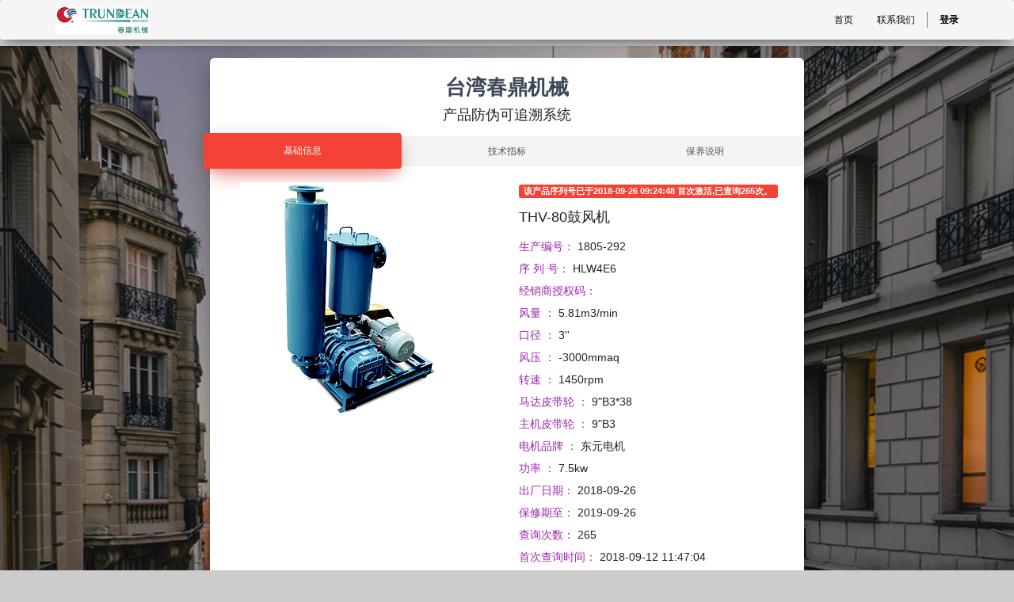

--- FILE ---
content_type: text/html; charset=utf-8
request_url: http://zs.trundean.cn/b/1805-292-362/
body_size: 31719
content:

            
            
    <!DOCTYPE html>
        <html lang="zh-CN" data-oe-company-name="启东春鼎机械有限公司" data-website-id="1">
            <head>
                <meta charset="utf-8"/>
                <meta http-equiv="X-UA-Compatible" content="IE=edge,chrome=1"/>
                <meta name="viewport" content="width=device-width, initial-scale=1, user-scalable=no"/>

                <title></title>
           
       <script type="text/javascript">
                    var odoo = {
                        csrf_token: "8e5b9eb448d2e78db7225b39f620017fc2b79defo",
                    };
                </script>

                
            <meta name="description"/>
            <meta name="keywords"/>
            <meta name="generator" content="Odoo"/>

            <meta property="og:title"/>
            <meta property="og:site_name" content="启东春鼎机械有限公司"/>
            

            
            
                
                    <link rel="alternate" hreflang="zh" href="http://zs.trundean.cn/b/1805-292-362/"/>
                
            

            <script type="text/javascript">
                odoo.session_info = {
                    is_superuser: false,
                    is_frontend: true,
                };
            </script>

            
            <link href="/web/content/451-aeb8085/web.assets_common.0.css" rel="stylesheet"/>
            
            <link href="/web/content/499-9265ad3/web.assets_frontend.0.css" rel="stylesheet"/>
            <link href="/web/content/500-9265ad3/web.assets_frontend.1.css" rel="stylesheet"/>
            
            
            

            
            <script  type="text/javascript" src="/web/content/455-aeb8085/web.assets_common.js"></script>
            
            <script  type="text/javascript" src="/web/content/502-9265ad3/web.assets_frontend.js"></script>
            
            
            
        
            </head>
            <body>
                
        
        
        
        
        
        

        
        <div id="wrapwrap" class="">
            <header>
                <div class="navbar navbar-default navbar-static-top">
                    <div class="container">
                        <div class="navbar-header">
                            <button type="button" class="navbar-toggle" data-toggle="collapse" data-target=".navbar-top-collapse">
                                <span class="sr-only">Toggle navigation</span>
                                <span class="icon-bar"></span>
                                <span class="icon-bar"></span>
                                <span class="icon-bar"></span>
                            </button>
                            <a href="/" class="navbar-brand logo">
            <img src="/logo.png" alt="Logo of 启东春鼎机械有限公司" title="启东春鼎机械有限公司"/>
        </a>
    </div>
                        <div class="collapse navbar-collapse navbar-top-collapse">
                            <ul class="nav navbar-nav navbar-right" id="top_menu">
                                
                                    
    <li>
        <a href="/">
            <span>首页</span>
        </a>
    </li>
    

                                
                                    
    <li>
        <a href="https://www.trundean.cn/cn/contact.html" target="_blank">
            <span>联系我们</span>
        </a>
    </li>
    

                                
                                
                                
                            <li class="divider"></li>
        <li>
            <a href="/web/login">
                <b>登录</b>
            </a>
        </li>
    </ul>
                        </div>
                    </div>
                </div>
            </header>
            <main>
                
    <div id="wrap">
      
      <div class="oe_structure oe_empty">
        <section class="mt8">

              <style>
body {
  background-color: #E5E5E5;
  color: #3C4858;
}
body.inverse {
  background: #333333;
}
body.inverse, body.inverse .form-control {
  color: #ffffff;
}
body.inverse .modal,
body.inverse .modal .form-control,
body.inverse .panel-default,
body.inverse .panel-default .form-control,
body.inverse .card,
body.inverse .card .form-control {
  background-color: initial;
  color: initial;
}

blockquote p {
  font-style: italic;
}

.life-of-material-kit {
  background: #FFFFFF;
}

body, h1, h2, h3, h4, h5, h6, .h1, .h2, .h3, .h4 {
  font-family: "Roboto", "Helvetica", "Arial", sans-serif;
  font-weight: 300;
  line-height: 1.5em;
}

.serif-font {
  font-family: "Roboto Slab", "Times New Roman", serif;
}

a {
  color: #9c27b0;
}
a:hover, a:focus {
  color: #89229b;
  text-decoration: none;
}
a.text-info:hover, a.text-info:focus {
  color: #00a5bb;
}
a .material-icons {
  vertical-align: middle;
}

legend {
  border-bottom: 0;
}

* {
  -webkit-tap-highlight-color: rgba(255, 255, 255, 0);
  -webkit-tap-highlight-color: transparent;
}
*:focus {
  outline: 0;
}

a:focus, a:active,
button:active, button:focus, button:hover,
button::-moz-focus-inner,
input[type="reset"]::-moz-focus-inner,
input[type="button"]::-moz-focus-inner,
input[type="submit"]::-moz-focus-inner,
select::-moz-focus-inner,
input[type="file"] > input[type="button"]::-moz-focus-inner {
  outline: 0 !important;
}

.image-container {
  background-position: center center;
  background-size: cover;
  position: relative;
}
.image-container:before {
  content: "";
  display: block;
  position: absolute;
  left: 0;
  top: 0;
  width: 100%;
  height: 100%;
  background: #000000;
  opacity: .3;
}

.made-with-mk {
  width: 50px;
  height: 50px;
  display: block;
  position: fixed;
  z-index: 555;
  bottom: 40px;
  right: 40px;
  border-radius: 30px;
  background-color: rgba(16, 16, 16, 0.35);
  border: 1px solid rgba(255, 255, 255, 0.15);
  color: #FFFFFF;
  cursor: pointer;
  padding: 10px 12px;
  white-space: nowrap;
  overflow: hidden;
  -webkit-transition: 0.55s cubic-bezier(0.6, 0, 0.4, 1);
  -moz-transition: 0.55s cubic-bezier(0.6, 0, 0.4, 1);
  -o-transition: 0.55s cubic-bezier(0.6, 0, 0.4, 1);
  transition: 0.55s cubic-bezier(0.6, 0, 0.4, 1);
}
.made-with-mk:hover, .made-with-mk:active, .made-with-mk:focus {
  width: 218px;
  color: #FFFFFF;
  transition-duration: .55s;
  padding: 10px 19px;
}
.made-with-mk:hover .made-with, .made-with-mk:active .made-with, .made-with-mk:focus .made-with {
  opacity: 1;
}
.made-with-mk:hover .brand, .made-with-mk:active .brand, .made-with-mk:focus .brand {
  left: 0;
}
.made-with-mk .brand,
.made-with-mk .made-with {
  float: left;
}
.made-with-mk .brand {
  position: relative;
  top: 4px;
  left: -1px;
  letter-spacing: 1px;
  vertical-align: middle;
  font-size: 16px;
  font-weight: 600;
}
.made-with-mk .made-with {
  color: rgba(255, 255, 255, 0.6);
  position: absolute;
  left: 58px;
  top: 14px;
  opacity: 0;
  margin: 0;
  -webkit-transition: 0.55s cubic-bezier(0.6, 0, 0.4, 1);
  -moz-transition: 0.55s cubic-bezier(0.6, 0, 0.4, 1);
  -o-transition: 0.55s cubic-bezier(0.6, 0, 0.4, 1);
  transition: 0.55s cubic-bezier(0.6, 0, 0.4, 1);
}
.made-with-mk .made-with strong {
  font-weight: 400;
  color: rgba(255, 255, 255, 0.9);
}

.wizard-container {
  padding-top: 15px;
  z-index: 3;
}
.wizard-container .wizard-navigation {
  position: relative;
}

h1, .h1 {
  font-size: 3.8em;
  line-height: 1.15em;
}

h2, .h2 {
  font-size: 2.6em;
}

h3, .h3 {
  font-size: 1.825em;
  line-height: 1.4em;
  margin: 20px 0 10px;
}

h4, .h4 {
  font-size: 1.3em;
  line-height: 1.4em;
}

h5, .h5 {
  font-size: 1.25em;
  line-height: 1.4em;
  margin-bottom: 15px;
}

h6, .h6 {
  font-size: 0.9em;
  text-transform: uppercase;
}

.title,
.card-title,
.wizard-title {
  font-weight: 700;
}
.title,
.title a,
.card-title,
.card-title a,
.wizard-title,
.wizard-title a {
  color: #3C4858;
  text-decoration: none;
}

h2.title {
  margin-bottom: 30px;
}

.description,
.card-description,
.footer-big p {
  color: #999999;
}

.text-warning {
  color: #ff9800;
}

.text-primary {
  color: #9c27b0;
}

.text-danger {
  color: #f44336;
}

.text-success {
  color: #4caf50;
}

.text-info {
  color: #00bcd4;
}

.card {
  background-color: #FFFFFF;
  padding: 10px 0;
  width: 100%;
  border-radius: 6px;
  color: rgba(0,0,0, 0.87);
  background: #fff;
}

.wizard-card {
  min-height: 410px;
  box-shadow: 0 16px 24px 2px rgba(0, 0, 0, 0.14), 0 6px 30px 5px rgba(0, 0, 0, 0.12), 0 8px 10px -5px rgba(0, 0, 0, 0.2);
}
.wizard-card .picture-container {
  position: relative;
  cursor: pointer;
  text-align: center;
}
.wizard-card .picture {
  width: 106px;
  height: 106px;
  background-color: #999999;
  border: 4px solid #CCCCCC;
  color: #FFFFFF;
  border-radius: 50%;
  margin: 5px auto;
  overflow: hidden;
  transition: all 0.2s;
  -webkit-transition: all 0.2s;
}
.wizard-card .picture:hover {
  border-color: #2ca8ff;
}
.wizard-card[data-color="purple"] .moving-tab {
  position: absolute;
  text-align: center;
  padding: 12px;
  font-size: 12px;
  text-transform: uppercase;
  -webkit-font-smoothing: subpixel-antialiased;
  background-color: #9c27b0;
  top: -4px;
  left: 0px;
  border-radius: 4px;
  color: #FFFFFF;
  cursor: pointer;
  font-weight: 500;
  box-shadow: 0 16px 26px -10px rgba(156, 39, 176, 0.56), 0 4px 25px 0px rgba(0, 0, 0, 0.12), 0 8px 10px -5px rgba(156, 39, 176, 0.2);
}
.wizard-card[data-color="purple"] .picture:hover {
  border-color: #9c27b0;
}
.wizard-card[data-color="purple"] .choice:hover .icon, .wizard-card[data-color="purple"] .choice.active .icon {
  border-color: #9c27b0;
  color: #9c27b0;
}
.wizard-card[data-color="purple"] .form-group .form-control {
  background-image: linear-gradient(#9c27b0, #9c27b0), linear-gradient(#D2D2D2, #D2D2D2);
}
.wizard-card[data-color="purple"] .checkbox input[type=checkbox]:checked + .checkbox-material .check {
  background-color: #9c27b0;
}
.wizard-card[data-color="purple"] .radio input[type=radio]:checked ~ .check {
  background-color: #9c27b0;
}
.wizard-card[data-color="purple"] .radio input[type=radio]:checked ~ .circle {
  border-color: #9c27b0;
}
.wizard-card[data-color="green"] .moving-tab {
  position: absolute;
  text-align: center;
  padding: 12px;
  font-size: 12px;
  text-transform: uppercase;
  -webkit-font-smoothing: subpixel-antialiased;
  background-color: #4caf50;
  top: -4px;
  left: 0px;
  border-radius: 4px;
  color: #FFFFFF;
  cursor: pointer;
  font-weight: 500;
  box-shadow: 0 16px 26px -10px rgba(76, 175, 80, 0.56), 0 4px 25px 0px rgba(0, 0, 0, 0.12), 0 8px 10px -5px rgba(76, 175, 80, 0.2);
}
.wizard-card[data-color="green"] .picture:hover {
  border-color: #4caf50;
}
.wizard-card[data-color="green"] .choice:hover .icon, .wizard-card[data-color="green"] .choice.active .icon {
  border-color: #4caf50;
  color: #4caf50;
}
.wizard-card[data-color="green"] .form-group .form-control {
  background-image: linear-gradient(#4caf50, #4caf50), linear-gradient(#D2D2D2, #D2D2D2);
}
.wizard-card[data-color="green"] .checkbox input[type=checkbox]:checked + .checkbox-material .check {
  background-color: #4caf50;
}
.wizard-card[data-color="green"] .radio input[type=radio]:checked ~ .check {
  background-color: #4caf50;
}
.wizard-card[data-color="green"] .radio input[type=radio]:checked ~ .circle {
  border-color: #4caf50;
}
.wizard-card[data-color="blue"] .moving-tab {
  position: absolute;
  text-align: center;
  padding: 12px;
  font-size: 12px;
  text-transform: uppercase;
  -webkit-font-smoothing: subpixel-antialiased;
  background-color: #00bcd4;
  top: -4px;
  left: 0px;
  border-radius: 4px;
  color: #FFFFFF;
  cursor: pointer;
  font-weight: 500;
  box-shadow: 0 16px 26px -10px rgba(0, 188, 212, 0.56), 0 4px 25px 0px rgba(0, 0, 0, 0.12), 0 8px 10px -5px rgba(0, 188, 212, 0.2);
}
.wizard-card[data-color="blue"] .picture:hover {
  border-color: #00bcd4;
}
.wizard-card[data-color="blue"] .choice:hover .icon, .wizard-card[data-color="blue"] .choice.active .icon {
  border-color: #00bcd4;
  color: #00bcd4;
}
.wizard-card[data-color="blue"] .form-group .form-control {
  background-image: linear-gradient(#00bcd4, #00bcd4), linear-gradient(#D2D2D2, #D2D2D2);
}
.wizard-card[data-color="blue"] .checkbox input[type=checkbox]:checked + .checkbox-material .check {
  background-color: #00bcd4;
}
.wizard-card[data-color="blue"] .radio input[type=radio]:checked ~ .check {
  background-color: #00bcd4;
}
.wizard-card[data-color="blue"] .radio input[type=radio]:checked ~ .circle {
  border-color: #00bcd4;
}
.wizard-card[data-color="orange"] .moving-tab {
  position: absolute;
  text-align: center;
  padding: 12px;
  font-size: 12px;
  text-transform: uppercase;
  -webkit-font-smoothing: subpixel-antialiased;
  background-color: #ff9800;
  top: -4px;
  left: 0px;
  border-radius: 4px;
  color: #FFFFFF;
  cursor: pointer;
  font-weight: 500;
  box-shadow: 0 16px 26px -10px rgba(255, 152, 0, 0.56), 0 4px 25px 0px rgba(0, 0, 0, 0.12), 0 8px 10px -5px rgba(255, 152, 0, 0.2);
}
.wizard-card[data-color="orange"] .picture:hover {
  border-color: #ff9800;
}
.wizard-card[data-color="orange"] .choice:hover .icon, .wizard-card[data-color="orange"] .choice.active .icon {
  border-color: #ff9800;
  color: #ff9800;
}
.wizard-card[data-color="orange"] .form-group .form-control {
  background-image: linear-gradient(#ff9800, #ff9800), linear-gradient(#D2D2D2, #D2D2D2);
}
.wizard-card[data-color="orange"] .checkbox input[type=checkbox]:checked + .checkbox-material .check {
  background-color: #ff9800;
}
.wizard-card[data-color="orange"] .radio input[type=radio]:checked ~ .check {
  background-color: #ff9800;
}
.wizard-card[data-color="orange"] .radio input[type=radio]:checked ~ .circle {
  border-color: #ff9800;
}
.wizard-card[data-color="red"] .moving-tab {
  position: absolute;
  text-align: center;
  padding: 12px;
  font-size: 12px;
  text-transform: uppercase;
  -webkit-font-smoothing: subpixel-antialiased;
  background-color: #f44336;
  top: -4px;
  left: 0px;
  border-radius: 4px;
  color: #FFFFFF;
  cursor: pointer;
  font-weight: 500;
  box-shadow: 0 16px 26px -10px rgba(244, 67, 54, 0.56), 0 4px 25px 0px rgba(0, 0, 0, 0.12), 0 8px 10px -5px rgba(244, 67, 54, 0.2);
}
.wizard-card[data-color="red"] .picture:hover {
  border-color: #f44336;
}
.wizard-card[data-color="red"] .choice:hover .icon, .wizard-card[data-color="red"] .choice.active .icon {
  border-color: #f44336;
  color: #f44336;
}
.wizard-card[data-color="red"] .form-group .form-control {
  background-image: linear-gradient(#f44336, #f44336), linear-gradient(#D2D2D2, #D2D2D2);
}
.wizard-card[data-color="red"] .checkbox input[type=checkbox]:checked + .checkbox-material .check {
  background-color: #f44336;
}
.wizard-card[data-color="red"] .radio input[type=radio]:checked ~ .check {
  background-color: #f44336;
}
.wizard-card[data-color="red"] .radio input[type=radio]:checked ~ .circle {
  border-color: #f44336;
}
.wizard-card .picture input[type="file"] {
  cursor: pointer;
  display: block;
  height: 100%;
  left: 0;
  opacity: 0 !important;
  position: absolute;
  top: 0;
  width: 100%;
}
.wizard-card .picture-src {
  width: 100%;
}
.wizard-card .tab-content {
  min-height: 340px;
  padding: 20px 15px;
}
.wizard-card .wizard-footer {
  padding: 0 15px;
}
.wizard-card .wizard-footer .checkbox {
  margin-top: 16px;
}
.wizard-card .disabled {
  display: none;
}
.wizard-card .wizard-header {
  text-align: center;
  padding: 10px 0 15px;
}
.wizard-card .wizard-header h5 {
  margin: 5px 0 0;
}
.wizard-card .nav-pills > li {
  text-align: center;
}
.wizard-card .btn {
  text-transform: uppercase;
}
.wizard-card .info-text {
  text-align: center;
  font-weight: 300;
  margin: 10px 0 30px;
}
.wizard-card .choice {
  text-align: center;
  cursor: pointer;
  margin-top: 20px;
}
.wizard-card .choice .icon {
  text-align: center;
  vertical-align: middle;
  height: 116px;
  width: 116px;
  border-radius: 50%;
  color: #999999;
  margin: 0 auto 20px;
  border: 4px solid #CCCCCC;
  transition: all 0.2s;
  -webkit-transition: all 0.2s;
}
.wizard-card .choice i {
  font-size: 40px;
  line-height: 111px;
}
.wizard-card .choice:hover .icon, .wizard-card .choice.active .icon {
  border-color: #2ca8ff;
}
.wizard-card .choice input[type="radio"],
.wizard-card .choice input[type="checkbox"] {
  position: absolute;
  left: -10000px;
  z-index: -1;
}
.wizard-card .btn-finish {
  display: none;
}
.wizard-card .description {
  color: #999999;
  font-size: 14px;
}
.wizard-card .wizard-title {
  margin: 0;
}

legend {
  margin-bottom: 20px;
  font-size: 21px;
}

output {
  padding-top: 8px;
  font-size: 14px;
  line-height: 1.42857;
}

.form-control {
  height: 36px;
  padding: 7px 0;
  font-size: 14px;
  line-height: 1.42857;
}

@media screen and (-webkit-min-device-pixel-ratio: 0) {
  input[type="date"].form-control,
  input[type="time"].form-control,
  input[type="datetime-local"].form-control,
  input[type="month"].form-control {
    line-height: 36px;
  }
  input[type="date"].input-sm, .input-group-sm input[type="date"],
  input[type="time"].input-sm, .input-group-sm
  input[type="time"],
  input[type="datetime-local"].input-sm, .input-group-sm
  input[type="datetime-local"],
  input[type="month"].input-sm, .input-group-sm
  input[type="month"] {
    line-height: 24px;
  }
  input[type="date"].input-lg, .input-group-lg input[type="date"],
  input[type="time"].input-lg, .input-group-lg
  input[type="time"],
  input[type="datetime-local"].input-lg, .input-group-lg
  input[type="datetime-local"],
  input[type="month"].input-lg, .input-group-lg
  input[type="month"] {
    line-height: 44px;
  }
}
.radio label,
.checkbox label {
  min-height: 20px;
}

.form-control-static {
  padding-top: 8px;
  padding-bottom: 8px;
  min-height: 34px;
}

.input-sm .input-sm {
  height: 24px;
  padding: 3px 0;
  font-size: 11px;
  line-height: 1.5;
  border-radius: 0;
}
.input-sm select.input-sm {
  height: 24px;
  line-height: 24px;
}
.input-sm textarea.input-sm,
.input-sm select[multiple].input-sm {
  height: auto;
}

.form-group-sm .form-control {
  height: 24px;
  padding: 3px 0;
  font-size: 11px;
  line-height: 1.5;
}
.form-group-sm select.form-control {
  height: 24px;
  line-height: 24px;
}
.form-group-sm textarea.form-control,
.form-group-sm select[multiple].form-control {
  height: auto;
}
.form-group-sm .form-control-static {
  height: 24px;
  min-height: 31px;
  padding: 4px 0;
  font-size: 11px;
  line-height: 1.5;
}

.input-lg .input-lg {
  height: 44px;
  padding: 9px 0;
  font-size: 18px;
  line-height: 1.33333;
  border-radius: 0;
}
.input-lg select.input-lg {
  height: 44px;
  line-height: 44px;
}
.input-lg textarea.input-lg,
.input-lg select[multiple].input-lg {
  height: auto;
}

.form-group-lg .form-control {
  height: 44px;
  padding: 9px 0;
  font-size: 18px;
  line-height: 1.33333;
}
.form-group-lg select.form-control {
  height: 44px;
  line-height: 44px;
}
.form-group-lg textarea.form-control,
.form-group-lg select[multiple].form-control {
  height: auto;
}
.form-group-lg .form-control-static {
  height: 44px;
  min-height: 38px;
  padding: 10px 0;
  font-size: 18px;
  line-height: 1.33333;
}

.form-horizontal .radio,
.form-horizontal .checkbox,
.form-horizontal .radio-inline,
.form-horizontal .checkbox-inline {
  padding-top: 8px;
}
.form-horizontal .radio,
.form-horizontal .checkbox {
  min-height: 28px;
}
@media (min-width: 768px) {
  .form-horizontal .control-label {
    padding-top: 8px;
  }
}
@media (min-width: 768px) {
  .form-horizontal .form-group-lg .control-label {
    padding-top: 13.0px;
    font-size: 18px;
  }
}
@media (min-width: 768px) {
  .form-horizontal .form-group-sm .control-label {
    padding-top: 4px;
    font-size: 11px;
  }
}

.label {
  border-radius: 3px;
}
.label, .label.label-default {
  background-color: #FFFFFF;
}
.label.label-inverse {
  background-color: #212121;
}
.label.label-primary {
  background-color: #9c27b0;
}
.label.label-success {
  background-color: #4caf50;
}
.label.label-info {
  background-color: #00bcd4;
}
.label.label-warning {
  background-color: #ff9800;
}
.label.label-danger {
  background-color: #f44336;
}
.label.label-rose {
  background-color: #e91e63;
}

.form-control,
.form-group .form-control {
  border: 0;
  background-image: linear-gradient(#9c27b0, #9c27b0), linear-gradient(#D2D2D2, #D2D2D2);
  background-size: 0 2px, 100% 1px;
  background-repeat: no-repeat;
  background-position: center bottom, center calc(100% - 1px);
  background-color: transparent;
  transition: background 0s ease-out;
  float: none;
  box-shadow: none;
  border-radius: 0;
  font-weight: 400;
}
.form-control::-moz-placeholder,
.form-group .form-control::-moz-placeholder {
  color: #AAAAAA;
  font-weight: 400;
}
.form-control:-ms-input-placeholder,
.form-group .form-control:-ms-input-placeholder {
  color: #AAAAAA;
  font-weight: 400;
}
.form-control::-webkit-input-placeholder,
.form-group .form-control::-webkit-input-placeholder {
  color: #AAAAAA;
  font-weight: 400;
}
.form-control[readonly], .form-control[disabled], fieldset[disabled] .form-control,
.form-group .form-control[readonly],
.form-group .form-control[disabled], fieldset[disabled]
.form-group .form-control {
  background-color: transparent;
}
.form-control[disabled], fieldset[disabled] .form-control,
.form-group .form-control[disabled], fieldset[disabled]
.form-group .form-control {
  background-image: none;
  border-bottom: 1px dotted #D2D2D2;
}

.form-group {
  position: relative;
}
.form-group.label-static label.control-label, .form-group.label-placeholder label.control-label, .form-group.label-floating label.control-label {
  position: absolute;
  pointer-events: none;
  transition: 0.3s ease all;
}
.form-group.label-floating label.control-label {
  will-change: left, top, contents;
}
.form-group.label-placeholder:not(.is-empty) label.control-label {
  display: none;
}
.form-group .help-block {
  position: absolute;
  display: none;
}
.form-group.is-focused .form-control {
  outline: none;
  background-image: linear-gradient(#9c27b0, #9c27b0), linear-gradient(#D2D2D2, #D2D2D2);
  background-size: 100% 2px, 100% 1px;
  box-shadow: none;
  transition-duration: 0.3s;
}
.form-group.is-focused .form-control .material-input:after {
  background-color: #9c27b0;
}
.form-group.is-focused.form-info .form-control {
  background-image: linear-gradient(#00bcd4, #00bcd4), linear-gradient(#D2D2D2, #D2D2D2);
}
.form-group.is-focused.form-success .form-control {
  background-image: linear-gradient(#4caf50, #4caf50), linear-gradient(#D2D2D2, #D2D2D2);
}
.form-group.is-focused.form-warning .form-control {
  background-image: linear-gradient(#ff9800, #ff9800), linear-gradient(#D2D2D2, #D2D2D2);
}
.form-group.is-focused.form-danger .form-control {
  background-image: linear-gradient(#f44336, #f44336), linear-gradient(#D2D2D2, #D2D2D2);
}
.form-group.is-focused.form-rose .form-control {
  background-image: linear-gradient(#e91e63, #e91e63), linear-gradient(#D2D2D2, #D2D2D2);
}
.form-group.is-focused.form-white .form-control {
  background-image: linear-gradient(#FFFFFF, #FFFFFF), linear-gradient(#D2D2D2, #D2D2D2);
}
.form-group.is-focused.label-placeholder label,
.form-group.is-focused.label-placeholder label.control-label {
  color: #AAAAAA;
}
.form-group.is-focused .help-block {
  display: block;
}
.form-group.has-warning .form-control {
  box-shadow: none;
}
.form-group.has-warning.is-focused .form-control {
  background-image: linear-gradient(#ff9800, #ff9800), linear-gradient(#D2D2D2, #D2D2D2);
}
.form-group.has-warning label.control-label,
.form-group.has-warning .help-block {
  color: #ff9800;
}
.form-group.has-error .form-control {
  box-shadow: none;
}
.form-group.has-error.is-focused .form-control {
  background-image: linear-gradient(#f44336, #f44336), linear-gradient(#D2D2D2, #D2D2D2);
}
.form-group.has-error label.control-label,
.form-group.has-error .help-block {
  color: #f44336;
}
.form-group.has-success .form-control {
  box-shadow: none;
}
.form-group.has-success.is-focused .form-control {
  background-image: linear-gradient(#4caf50, #4caf50), linear-gradient(#D2D2D2, #D2D2D2);
}
.form-group.has-success label.control-label,
.form-group.has-success .help-block {
  color: #4caf50;
}
.form-group.has-info .form-control {
  box-shadow: none;
}
.form-group.has-info.is-focused .form-control {
  background-image: linear-gradient(#00bcd4, #00bcd4), linear-gradient(#D2D2D2, #D2D2D2);
}
.form-group.has-info label.control-label,
.form-group.has-info .help-block {
  color: #00bcd4;
}
.form-group textarea {
  resize: none;
}
.form-group textarea ~ .form-control-highlight {
  margin-top: -11px;
}
.form-group select {
  appearance: none;
}
.form-group select ~ .material-input:after {
  display: none;
}

.form-control {
  margin-bottom: 7px;
}
.form-control::-moz-placeholder {
  font-size: 14px;
  line-height: 1.42857;
  color: #AAAAAA;
  font-weight: 400;
}
.form-control:-ms-input-placeholder {
  font-size: 14px;
  line-height: 1.42857;
  color: #AAAAAA;
  font-weight: 400;
}
.form-control::-webkit-input-placeholder {
  font-size: 14px;
  line-height: 1.42857;
  color: #AAAAAA;
  font-weight: 400;
}

.checkbox label,
.radio label,
label {
  font-size: 14px;
  line-height: 1.42857;
  color: #AAAAAA;
  font-weight: 400;
}

label.control-label {
  font-size: 11px;
  line-height: 1.07143;
  color: #AAAAAA;
  font-weight: 400;
  margin: 16px 0 0 0;
}

.help-block {
  margin-top: 0;
  font-size: 11px;
}

.form-group {
  padding-bottom: 7px;
  margin: 27px 0 0 0;
}
.form-group .form-control {
  margin-bottom: 7px;
}
.form-group .form-control::-moz-placeholder {
  font-size: 14px;
  line-height: 1.42857;
  color: #AAAAAA;
  font-weight: 400;
}
.form-group .form-control:-ms-input-placeholder {
  font-size: 14px;
  line-height: 1.42857;
  color: #AAAAAA;
  font-weight: 400;
}
.form-group .form-control::-webkit-input-placeholder {
  font-size: 14px;
  line-height: 1.42857;
  color: #AAAAAA;
  font-weight: 400;
}
.form-group .checkbox label,
.form-group .radio label,
.form-group label {
  font-size: 14px;
  line-height: 1.42857;
  color: #AAAAAA;
  font-weight: 400;
}
.form-group label.control-label {
  font-size: 11px;
  line-height: 1.07143;
  color: #AAAAAA;
  font-weight: 400;
  margin: 16px 0 0 0;
}
.form-group .help-block {
  margin-top: 0;
  font-size: 11px;
}
.form-group.label-floating label.control-label, .form-group.label-placeholder label.control-label {
  top: -7px;
  font-size: 14px;
  line-height: 1.42857;
}
.form-group.label-static label.control-label, .form-group.label-floating.is-focused label.control-label, .form-group.label-floating:not(.is-empty) label.control-label {
  top: -28px;
  left: 0;
  font-size: 11px;
  line-height: 1.07143;
}
.form-group.label-floating input.form-control:-webkit-autofill ~ label.control-label label.control-label {
  top: -28px;
  left: 0;
  font-size: 11px;
  line-height: 1.07143;
}

.form-group.form-group-sm {
  padding-bottom: 3px;
  margin: 21px 0 0 0;
}
.form-group.form-group-sm .form-control {
  margin-bottom: 3px;
}
.form-group.form-group-sm .form-control::-moz-placeholder {
  font-size: 11px;
  line-height: 1.5;
  color: #AAAAAA;
  font-weight: 400;
}
.form-group.form-group-sm .form-control:-ms-input-placeholder {
  font-size: 11px;
  line-height: 1.5;
  color: #AAAAAA;
  font-weight: 400;
}
.form-group.form-group-sm .form-control::-webkit-input-placeholder {
  font-size: 11px;
  line-height: 1.5;
  color: #AAAAAA;
  font-weight: 400;
}
.form-group.form-group-sm .checkbox label,
.form-group.form-group-sm .radio label,
.form-group.form-group-sm label {
  font-size: 11px;
  line-height: 1.5;
  color: #AAAAAA;
  font-weight: 400;
}
.form-group.form-group-sm label.control-label {
  font-size: 9px;
  line-height: 1.125;
  color: #AAAAAA;
  font-weight: 400;
  margin: 16px 0 0 0;
}
.form-group.form-group-sm .help-block {
  margin-top: 0;
  font-size: 9px;
}
.form-group.form-group-sm.label-floating label.control-label, .form-group.form-group-sm.label-placeholder label.control-label {
  top: -11px;
  font-size: 11px;
  line-height: 1.5;
}
.form-group.form-group-sm.label-static label.control-label, .form-group.form-group-sm.label-floating.is-focused label.control-label, .form-group.form-group-sm.label-floating:not(.is-empty) label.control-label {
  top: -25px;
  left: 0;
  font-size: 9px;
  line-height: 1.125;
}
.form-group.form-group-sm.label-floating input.form-control:-webkit-autofill ~ label.control-label label.control-label {
  top: -25px;
  left: 0;
  font-size: 9px;
  line-height: 1.125;
}

.form-group.form-group-lg {
  padding-bottom: 9px;
  margin: 30px 0 0 0;
}
.form-group.form-group-lg .form-control {
  margin-bottom: 9px;
}
.form-group.form-group-lg .form-control::-moz-placeholder {
  font-size: 18px;
  line-height: 1.33333;
  color: #AAAAAA;
  font-weight: 400;
}
.form-group.form-group-lg .form-control:-ms-input-placeholder {
  font-size: 18px;
  line-height: 1.33333;
  color: #AAAAAA;
  font-weight: 400;
}
.form-group.form-group-lg .form-control::-webkit-input-placeholder {
  font-size: 18px;
  line-height: 1.33333;
  color: #AAAAAA;
  font-weight: 400;
}
.form-group.form-group-lg .checkbox label,
.form-group.form-group-lg .radio label,
.form-group.form-group-lg label {
  font-size: 18px;
  line-height: 1.33333;
  color: #AAAAAA;
  font-weight: 400;
}
.form-group.form-group-lg label.control-label {
  font-size: 14px;
  line-height: 1.0;
  color: #AAAAAA;
  font-weight: 400;
  margin: 16px 0 0 0;
}
.form-group.form-group-lg .help-block {
  margin-top: 0;
  font-size: 14px;
}
.form-group.form-group-lg.label-floating label.control-label, .form-group.form-group-lg.label-placeholder label.control-label {
  top: -5px;
  font-size: 18px;
  line-height: 1.33333;
}
.form-group.form-group-lg.label-static label.control-label, .form-group.form-group-lg.label-floating.is-focused label.control-label, .form-group.form-group-lg.label-floating:not(.is-empty) label.control-label {
  top: -32px;
  left: 0;
  font-size: 14px;
  line-height: 1.0;
}
.form-group.form-group-lg.label-floating input.form-control:-webkit-autofill ~ label.control-label label.control-label {
  top: -32px;
  left: 0;
  font-size: 14px;
  line-height: 1.0;
}

select.form-control {
  border: 0;
  box-shadow: none;
  border-radius: 0;
}
.form-group.is-focused select.form-control {
  box-shadow: none;
  border-color: #D2D2D2;
}
select.form-control[multiple], .form-group.is-focused select.form-control[multiple] {
  height: 85px;
}

.input-group-btn .btn {
  margin: 0 0 7px 0;
}

.form-group.form-group-sm .input-group-btn .btn {
  margin: 0 0 3px 0;
}
.form-group.form-group-lg .input-group-btn .btn {
  margin: 0 0 9px 0;
}

.input-group .input-group-btn {
  padding: 0 12px;
}
.input-group .input-group-addon {
  border: 0;
  background: transparent;
  padding: 6px 15px 0px;
}

.form-group input[type=file] {
  opacity: 0;
  position: absolute;
  top: 0;
  right: 0;
  bottom: 0;
  left: 0;
  width: 100%;
  height: 100%;
  z-index: 100;
}

.form-control-feedback {
  opacity: 0;
}
.has-success .form-control-feedback {
  color: #4caf50;
  opacity: 1;
}
.has-error .form-control-feedback {
  color: #f44336;
  opacity: 1;
}

.btn {
  border: none;
  border-radius: 3px;
  position: relative;
  padding: 12px 30px;
  margin: 10px 1px;
  font-size: 12px;
  font-weight: 400;
  text-transform: uppercase;
  letter-spacing: 0;
  will-change: box-shadow, transform;
  transition: box-shadow 0.2s cubic-bezier(0.4, 0, 1, 1), background-color 0.2s cubic-bezier(0.4, 0, 0.2, 1);
}
.btn::-moz-focus-inner {
  border: 0;
}
.btn, .btn.btn-default {
  box-shadow: 0 2px 2px 0 rgba(153, 153, 153, 0.14), 0 3px 1px -2px rgba(153, 153, 153, 0.2), 0 1px 5px 0 rgba(153, 153, 153, 0.12);
}
.btn, .btn:hover, .btn:focus, .btn:active, .btn.active, .btn:active:focus, .btn:active:hover, .btn.active:focus, .btn.active:hover, .open > .btn.dropdown-toggle, .open > .btn.dropdown-toggle:focus, .open > .btn.dropdown-toggle:hover, .btn.btn-default, .btn.btn-default:hover, .btn.btn-default:focus, .btn.btn-default:active, .btn.btn-default.active, .btn.btn-default:active:focus, .btn.btn-default:active:hover, .btn.btn-default.active:focus, .btn.btn-default.active:hover, .open > .btn.btn-default.dropdown-toggle, .open > .btn.btn-default.dropdown-toggle:focus, .open > .btn.btn-default.dropdown-toggle:hover {
  background-color: #999999;
  color: #FFFFFF;
}
.btn:focus, .btn:active, .btn:hover, .btn.btn-default:focus, .btn.btn-default:active, .btn.btn-default:hover {
  box-shadow: 0 14px 26px -12px rgba(153, 153, 153, 0.42), 0 4px 23px 0px rgba(0, 0, 0, 0.12), 0 8px 10px -5px rgba(153, 153, 153, 0.2);
}
.btn.disabled, .btn.disabled:hover, .btn.disabled:focus, .btn.disabled.focus, .btn.disabled:active, .btn.disabled.active, .btn:disabled, .btn:disabled:hover, .btn:disabled:focus, .btn:disabled.focus, .btn:disabled:active, .btn:disabled.active, .btn[disabled], .btn[disabled]:hover, .btn[disabled]:focus, .btn[disabled].focus, .btn[disabled]:active, .btn[disabled].active, fieldset[disabled] .btn, fieldset[disabled] .btn:hover, fieldset[disabled] .btn:focus, fieldset[disabled] .btn.focus, fieldset[disabled] .btn:active, fieldset[disabled] .btn.active, .btn.btn-default.disabled, .btn.btn-default.disabled:hover, .btn.btn-default.disabled:focus, .btn.btn-default.disabled.focus, .btn.btn-default.disabled:active, .btn.btn-default.disabled.active, .btn.btn-default:disabled, .btn.btn-default:disabled:hover, .btn.btn-default:disabled:focus, .btn.btn-default:disabled.focus, .btn.btn-default:disabled:active, .btn.btn-default:disabled.active, .btn.btn-default[disabled], .btn.btn-default[disabled]:hover, .btn.btn-default[disabled]:focus, .btn.btn-default[disabled].focus, .btn.btn-default[disabled]:active, .btn.btn-default[disabled].active, fieldset[disabled] .btn.btn-default, fieldset[disabled] .btn.btn-default:hover, fieldset[disabled] .btn.btn-default:focus, fieldset[disabled] .btn.btn-default.focus, fieldset[disabled] .btn.btn-default:active, fieldset[disabled] .btn.btn-default.active {
  box-shadow: none;
}
.btn.btn-simple, .btn.btn-default.btn-simple {
  background-color: transparent;
  color: #999999;
  box-shadow: none;
}
.btn.btn-simple:hover, .btn.btn-simple:focus, .btn.btn-simple:active, .btn.btn-default.btn-simple:hover, .btn.btn-default.btn-simple:focus, .btn.btn-default.btn-simple:active {
  background-color: transparent;
  color: #999999;
}
.btn.btn-primary {
  box-shadow: 0 2px 2px 0 rgba(156, 39, 176, 0.14), 0 3px 1px -2px rgba(156, 39, 176, 0.2), 0 1px 5px 0 rgba(156, 39, 176, 0.12);
}
.btn.btn-primary, .btn.btn-primary:hover, .btn.btn-primary:focus, .btn.btn-primary:active, .btn.btn-primary.active, .btn.btn-primary:active:focus, .btn.btn-primary:active:hover, .btn.btn-primary.active:focus, .btn.btn-primary.active:hover, .open > .btn.btn-primary.dropdown-toggle, .open > .btn.btn-primary.dropdown-toggle:focus, .open > .btn.btn-primary.dropdown-toggle:hover {
  background-color: #9c27b0;
  color: #FFFFFF;
}
.btn.btn-primary:focus, .btn.btn-primary:active, .btn.btn-primary:hover {
  box-shadow: 0 14px 26px -12px rgba(156, 39, 176, 0.42), 0 4px 23px 0px rgba(0, 0, 0, 0.12), 0 8px 10px -5px rgba(156, 39, 176, 0.2);
}
.btn.btn-primary.disabled, .btn.btn-primary.disabled:hover, .btn.btn-primary.disabled:focus, .btn.btn-primary.disabled.focus, .btn.btn-primary.disabled:active, .btn.btn-primary.disabled.active, .btn.btn-primary:disabled, .btn.btn-primary:disabled:hover, .btn.btn-primary:disabled:focus, .btn.btn-primary:disabled.focus, .btn.btn-primary:disabled:active, .btn.btn-primary:disabled.active, .btn.btn-primary[disabled], .btn.btn-primary[disabled]:hover, .btn.btn-primary[disabled]:focus, .btn.btn-primary[disabled].focus, .btn.btn-primary[disabled]:active, .btn.btn-primary[disabled].active, fieldset[disabled] .btn.btn-primary, fieldset[disabled] .btn.btn-primary:hover, fieldset[disabled] .btn.btn-primary:focus, fieldset[disabled] .btn.btn-primary.focus, fieldset[disabled] .btn.btn-primary:active, fieldset[disabled] .btn.btn-primary.active {
  box-shadow: none;
}
.btn.btn-primary.btn-simple {
  background-color: transparent;
  color: #9c27b0;
  box-shadow: none;
}
.btn.btn-primary.btn-simple:hover, .btn.btn-primary.btn-simple:focus, .btn.btn-primary.btn-simple:active {
  background-color: transparent;
  color: #9c27b0;
}
.btn.btn-info {
  box-shadow: 0 2px 2px 0 rgba(0, 188, 212, 0.14), 0 3px 1px -2px rgba(0, 188, 212, 0.2), 0 1px 5px 0 rgba(0, 188, 212, 0.12);
}
.btn.btn-info, .btn.btn-info:hover, .btn.btn-info:focus, .btn.btn-info:active, .btn.btn-info.active, .btn.btn-info:active:focus, .btn.btn-info:active:hover, .btn.btn-info.active:focus, .btn.btn-info.active:hover, .open > .btn.btn-info.dropdown-toggle, .open > .btn.btn-info.dropdown-toggle:focus, .open > .btn.btn-info.dropdown-toggle:hover {
  background-color: #00bcd4;
  color: #FFFFFF;
}
.btn.btn-info:focus, .btn.btn-info:active, .btn.btn-info:hover {
  box-shadow: 0 14px 26px -12px rgba(0, 188, 212, 0.42), 0 4px 23px 0px rgba(0, 0, 0, 0.12), 0 8px 10px -5px rgba(0, 188, 212, 0.2);
}
.btn.btn-info.disabled, .btn.btn-info.disabled:hover, .btn.btn-info.disabled:focus, .btn.btn-info.disabled.focus, .btn.btn-info.disabled:active, .btn.btn-info.disabled.active, .btn.btn-info:disabled, .btn.btn-info:disabled:hover, .btn.btn-info:disabled:focus, .btn.btn-info:disabled.focus, .btn.btn-info:disabled:active, .btn.btn-info:disabled.active, .btn.btn-info[disabled], .btn.btn-info[disabled]:hover, .btn.btn-info[disabled]:focus, .btn.btn-info[disabled].focus, .btn.btn-info[disabled]:active, .btn.btn-info[disabled].active, fieldset[disabled] .btn.btn-info, fieldset[disabled] .btn.btn-info:hover, fieldset[disabled] .btn.btn-info:focus, fieldset[disabled] .btn.btn-info.focus, fieldset[disabled] .btn.btn-info:active, fieldset[disabled] .btn.btn-info.active {
  box-shadow: none;
}
.btn.btn-info.btn-simple {
  background-color: transparent;
  color: #00bcd4;
  box-shadow: none;
}
.btn.btn-info.btn-simple:hover, .btn.btn-info.btn-simple:focus, .btn.btn-info.btn-simple:active {
  background-color: transparent;
  color: #00bcd4;
}
.btn.btn-success {
  box-shadow: 0 2px 2px 0 rgba(76, 175, 80, 0.14), 0 3px 1px -2px rgba(76, 175, 80, 0.2), 0 1px 5px 0 rgba(76, 175, 80, 0.12);
}
.btn.btn-success, .btn.btn-success:hover, .btn.btn-success:focus, .btn.btn-success:active, .btn.btn-success.active, .btn.btn-success:active:focus, .btn.btn-success:active:hover, .btn.btn-success.active:focus, .btn.btn-success.active:hover, .open > .btn.btn-success.dropdown-toggle, .open > .btn.btn-success.dropdown-toggle:focus, .open > .btn.btn-success.dropdown-toggle:hover {
  background-color: #4caf50;
  color: #FFFFFF;
}
.btn.btn-success:focus, .btn.btn-success:active, .btn.btn-success:hover {
  box-shadow: 0 14px 26px -12px rgba(76, 175, 80, 0.42), 0 4px 23px 0px rgba(0, 0, 0, 0.12), 0 8px 10px -5px rgba(76, 175, 80, 0.2);
}
.btn.btn-success.disabled, .btn.btn-success.disabled:hover, .btn.btn-success.disabled:focus, .btn.btn-success.disabled.focus, .btn.btn-success.disabled:active, .btn.btn-success.disabled.active, .btn.btn-success:disabled, .btn.btn-success:disabled:hover, .btn.btn-success:disabled:focus, .btn.btn-success:disabled.focus, .btn.btn-success:disabled:active, .btn.btn-success:disabled.active, .btn.btn-success[disabled], .btn.btn-success[disabled]:hover, .btn.btn-success[disabled]:focus, .btn.btn-success[disabled].focus, .btn.btn-success[disabled]:active, .btn.btn-success[disabled].active, fieldset[disabled] .btn.btn-success, fieldset[disabled] .btn.btn-success:hover, fieldset[disabled] .btn.btn-success:focus, fieldset[disabled] .btn.btn-success.focus, fieldset[disabled] .btn.btn-success:active, fieldset[disabled] .btn.btn-success.active {
  box-shadow: none;
}
.btn.btn-success.btn-simple {
  background-color: transparent;
  color: #4caf50;
  box-shadow: none;
}
.btn.btn-success.btn-simple:hover, .btn.btn-success.btn-simple:focus, .btn.btn-success.btn-simple:active {
  background-color: transparent;
  color: #4caf50;
}
.btn.btn-warning {
  box-shadow: 0 2px 2px 0 rgba(255, 152, 0, 0.14), 0 3px 1px -2px rgba(255, 152, 0, 0.2), 0 1px 5px 0 rgba(255, 152, 0, 0.12);
}
.btn.btn-warning, .btn.btn-warning:hover, .btn.btn-warning:focus, .btn.btn-warning:active, .btn.btn-warning.active, .btn.btn-warning:active:focus, .btn.btn-warning:active:hover, .btn.btn-warning.active:focus, .btn.btn-warning.active:hover, .open > .btn.btn-warning.dropdown-toggle, .open > .btn.btn-warning.dropdown-toggle:focus, .open > .btn.btn-warning.dropdown-toggle:hover {
  background-color: #ff9800;
  color: #FFFFFF;
}
.btn.btn-warning:focus, .btn.btn-warning:active, .btn.btn-warning:hover {
  box-shadow: 0 14px 26px -12px rgba(255, 152, 0, 0.42), 0 4px 23px 0px rgba(0, 0, 0, 0.12), 0 8px 10px -5px rgba(255, 152, 0, 0.2);
}
.btn.btn-warning.disabled, .btn.btn-warning.disabled:hover, .btn.btn-warning.disabled:focus, .btn.btn-warning.disabled.focus, .btn.btn-warning.disabled:active, .btn.btn-warning.disabled.active, .btn.btn-warning:disabled, .btn.btn-warning:disabled:hover, .btn.btn-warning:disabled:focus, .btn.btn-warning:disabled.focus, .btn.btn-warning:disabled:active, .btn.btn-warning:disabled.active, .btn.btn-warning[disabled], .btn.btn-warning[disabled]:hover, .btn.btn-warning[disabled]:focus, .btn.btn-warning[disabled].focus, .btn.btn-warning[disabled]:active, .btn.btn-warning[disabled].active, fieldset[disabled] .btn.btn-warning, fieldset[disabled] .btn.btn-warning:hover, fieldset[disabled] .btn.btn-warning:focus, fieldset[disabled] .btn.btn-warning.focus, fieldset[disabled] .btn.btn-warning:active, fieldset[disabled] .btn.btn-warning.active {
  box-shadow: none;
}
.btn.btn-warning.btn-simple {
  background-color: transparent;
  color: #ff9800;
  box-shadow: none;
}
.btn.btn-warning.btn-simple:hover, .btn.btn-warning.btn-simple:focus, .btn.btn-warning.btn-simple:active {
  background-color: transparent;
  color: #ff9800;
}
.btn.btn-danger {
  box-shadow: 0 2px 2px 0 rgba(244, 67, 54, 0.14), 0 3px 1px -2px rgba(244, 67, 54, 0.2), 0 1px 5px 0 rgba(244, 67, 54, 0.12);
}
.btn.btn-danger, .btn.btn-danger:hover, .btn.btn-danger:focus, .btn.btn-danger:active, .btn.btn-danger.active, .btn.btn-danger:active:focus, .btn.btn-danger:active:hover, .btn.btn-danger.active:focus, .btn.btn-danger.active:hover, .open > .btn.btn-danger.dropdown-toggle, .open > .btn.btn-danger.dropdown-toggle:focus, .open > .btn.btn-danger.dropdown-toggle:hover {
  background-color: #f44336;
  color: #FFFFFF;
}
.btn.btn-danger:focus, .btn.btn-danger:active, .btn.btn-danger:hover {
  box-shadow: 0 14px 26px -12px rgba(244, 67, 54, 0.42), 0 4px 23px 0px rgba(0, 0, 0, 0.12), 0 8px 10px -5px rgba(244, 67, 54, 0.2);
}
.btn.btn-danger.disabled, .btn.btn-danger.disabled:hover, .btn.btn-danger.disabled:focus, .btn.btn-danger.disabled.focus, .btn.btn-danger.disabled:active, .btn.btn-danger.disabled.active, .btn.btn-danger:disabled, .btn.btn-danger:disabled:hover, .btn.btn-danger:disabled:focus, .btn.btn-danger:disabled.focus, .btn.btn-danger:disabled:active, .btn.btn-danger:disabled.active, .btn.btn-danger[disabled], .btn.btn-danger[disabled]:hover, .btn.btn-danger[disabled]:focus, .btn.btn-danger[disabled].focus, .btn.btn-danger[disabled]:active, .btn.btn-danger[disabled].active, fieldset[disabled] .btn.btn-danger, fieldset[disabled] .btn.btn-danger:hover, fieldset[disabled] .btn.btn-danger:focus, fieldset[disabled] .btn.btn-danger.focus, fieldset[disabled] .btn.btn-danger:active, fieldset[disabled] .btn.btn-danger.active {
  box-shadow: none;
}
.btn.btn-danger.btn-simple {
  background-color: transparent;
  color: #f44336;
  box-shadow: none;
}
.btn.btn-danger.btn-simple:hover, .btn.btn-danger.btn-simple:focus, .btn.btn-danger.btn-simple:active {
  background-color: transparent;
  color: #f44336;
}
.btn:focus, .btn:active, .btn:active:focus {
  outline: 0;
}
.btn.btn-round {
  border-radius: 30px;
}
.btn:not(.btn-just-icon):not(.btn-fab) .fa {
  font-size: 18px;
  margin-top: -2px;
  position: relative;
  top: 2px;
}
.btn.btn-fab {
  border-radius: 50%;
  font-size: 24px;
  height: 56px;
  margin: auto;
  min-width: 56px;
  width: 56px;
  padding: 0;
  overflow: hidden;
  position: relative;
  line-height: normal;
}
.btn.btn-fab .ripple-container {
  border-radius: 50%;
}
.btn.btn-fab.btn-fab-mini, .btn-group-sm .btn.btn-fab {
  height: 40px;
  min-width: 40px;
  width: 40px;
}
.btn.btn-fab.btn-fab-mini.material-icons, .btn-group-sm .btn.btn-fab.material-icons {
  top: -3.5px;
  left: -3.5px;
}
.btn.btn-fab.btn-fab-mini .material-icons, .btn-group-sm .btn.btn-fab .material-icons {
  font-size: 17px;
}
.btn.btn-fab i.material-icons {
  position: absolute;
  top: 50%;
  left: 50%;
  transform: translate(-12px, -12px);
  line-height: 24px;
  width: 24px;
  font-size: 24px;
}
.btn.btn-lg, .btn-group-lg .btn {
  font-size: 14px;
  padding: 18px 36px;
}
.btn.btn-sm, .btn-group-sm .btn {
  padding: 5px 20px;
  font-size: 11px;
}
.btn.btn-xs, .btn-group-xs .btn {
  padding: 4px 15px;
  font-size: 10px;
}
.btn.btn-just-icon {
  font-size: 18px;
  padding: 10px 10px;
  line-height: 1em;
}
.btn.btn-just-icon i {
  width: 20px;
}
.btn.btn-just-icon.btn-lg {
  font-size: 22px;
  padding: 13px 18px;
}

.btn .material-icons {
  vertical-align: middle;
  font-size: 17px;
  top: -1px;
  position: relative;
}

/*            Navigation menu                */
.nav-pills {
  background-color: rgba(200, 200, 200, 0.2);
}
.nav-pills > li + li {
  margin-left: 0;
}
.nav-pills > li > a {
  border: 0 !important;
  border-radius: 0;
  line-height: 18px;
  text-transform: uppercase;
  font-size: 12px;
  font-weight: 500;
  min-width: 100px;
  text-align: center;
  color: #555555 !important;
}
.nav-pills > li.active > a,
.nav-pills > li.active > a:hover,
.nav-pills > li.active > a:focus,
.nav-pills > li > a:hover,
.nav-pills > li > a:focus {
  background-color: inherit;
}
.nav-pills > li i {
  display: block;
  font-size: 30px;
  padding: 15px 0;
}

.popover, .tooltip-inner {
  color: #555555;
  line-height: 1.5em;
  background: #FFFFFF;
  border: none;
  border-radius: 3px;
  box-shadow: 0 8px 10px 1px rgba(0, 0, 0, 0.14), 0 3px 14px 2px rgba(0, 0, 0, 0.12), 0 5px 5px -3px rgba(0, 0, 0, 0.2);
}

.popover {
  padding: 0;
  box-shadow: 0 16px 24px 2px rgba(0, 0, 0, 0.14), 0 6px 30px 5px rgba(0, 0, 0, 0.12), 0 8px 10px -5px rgba(0, 0, 0, 0.2);
}
.popover.left > .arrow, .popover.right > .arrow, .popover.top > .arrow, .popover.bottom > .arrow {
  border: none;
}

.popover-title {
  background-color: #FFFFFF;
  border: none;
  padding: 15px 15px 5px;
  font-size: 1.3em;
}

.popover-content {
  padding: 10px 15px 15px;
  line-height: 1.4;
}

.tooltip.in {
  opacity: 1;
  -webkit-transform: translate3d(0, 0px, 0);
  -moz-transform: translate3d(0, 0px, 0);
  -o-transform: translate3d(0, 0px, 0);
  -ms-transform: translate3d(0, 0px, 0);
  transform: translate3d(0, 0px, 0);
}

.tooltip {
  opacity: 0;
  transition: opacity, transform .2s ease;
  -webkit-transform: translate3d(0, 5px, 0);
  -moz-transform: translate3d(0, 5px, 0);
  -o-transform: translate3d(0, 5px, 0);
  -ms-transform: translate3d(0, 5px, 0);
  transform: translate3d(0, 5px, 0);
}
.tooltip.left .tooltip-arrow {
  border-left-color: #FFFFFF;
}
.tooltip.right .tooltip-arrow {
  border-right-color: #FFFFFF;
}
.tooltip.top .tooltip-arrow {
  border-top-color: #FFFFFF;
}
.tooltip.bottom .tooltip-arrow {
  border-bottom-color: #FFFFFF;
}

.tooltip-inner {
  padding: 10px 15px;
  min-width: 130px;
}

.footer {
  position: relative;
  bottom: 20px;
  right: 0px;
  width: 100%;
  color: #FFFFFF;
  z-index: 4;
  text-align: right;
  margin-top: 60px;
  text-shadow: 0 0px 1px black;
}
.footer a {
  color: #FFFFFF;
}
.footer .heart {
  color: #FF3B30;
}

.withripple {
  position: relative;
}

.ripple-container {
  position: absolute;
  top: 0;
  left: 0;
  z-index: 1;
  width: 100%;
  height: 100%;
  overflow: hidden;
  border-radius: inherit;
  pointer-events: none;
}
.disabled .ripple-container {
  display: none;
}

.ripple {
  position: absolute;
  width: 20px;
  height: 20px;
  margin-left: -10px;
  margin-top: -10px;
  border-radius: 100%;
  background-color: #000;
  background-color: rgba(0, 0, 0, 0.05);
  transform: scale(1);
  transform-origin: 50%;
  opacity: 0;
  pointer-events: none;
}

.ripple.ripple-on {
  transition: opacity 0.15s ease-in 0s, transform 0.5s cubic-bezier(0.4, 0, 0.2, 1) 0.1s;
  opacity: 0.1;
}

.ripple.ripple-out {
  transition: opacity 0.1s linear 0s !important;
  opacity: 0;
}

.radio label {
  cursor: pointer;
  padding-left: 35px;
  position: relative;
  color: rgba(0,0,0, 0.26);
}
.form-group.is-focused .radio label {
  color: rgba(0,0,0, 0.26);
}
.form-group.is-focused .radio label:hover, .form-group.is-focused .radio label:focus {
  color: rgba(0,0,0, .54);
}
fieldset[disabled] .form-group.is-focused .radio label {
  color: rgba(0,0,0, 0.26);
}
.radio label span {
  display: block;
  position: absolute;
  left: 10px;
  top: 2px;
  transition-duration: 0.2s;
}
.radio label .circle {
  border: 1px solid rgba(0,0,0, .54);
  height: 15px;
  width: 15px;
  border-radius: 100%;
}
.radio label .check {
  height: 15px;
  width: 15px;
  border-radius: 100%;
  background-color: #9c27b0;
  transform: scale3d(0, 0, 0);
}
.radio label .check:after {
  display: block;
  position: absolute;
  content: "";
  background-color: rgba(0,0,0, 0.87);
  left: -18px;
  top: -18px;
  height: 50px;
  width: 50px;
  border-radius: 100%;
  z-index: 1;
  opacity: 0;
  margin: 0;
  transform: scale3d(1.5, 1.5, 1);
}
.radio label input[type=radio]:not(:checked) ~ .check:after {
  animation: rippleOff 500ms;
}
.radio label input[type=radio]:checked ~ .check:after {
  animation: rippleOn 500ms;
}
.radio input[type=radio] {
  opacity: 0;
  height: 0;
  width: 0;
  overflow: hidden;
}
.radio input[type=radio]:checked ~ .check, .radio input[type=radio]:checked ~ .circle {
  opacity: 1;
}
.radio input[type=radio]:checked ~ .check {
  background-color: #9c27b0;
}
.radio input[type=radio]:checked ~ .circle {
  border-color: #9c27b0;
}
.radio input[type=radio]:checked ~ .check {
  transform: scale3d(0.65, 0.65, 1);
}
.radio input[type=radio][disabled] ~ .check, .radio input[type=radio][disabled] ~ .circle {
  opacity: 0.26;
}
.radio input[type=radio][disabled] ~ .check {
  background-color: #000000;
}
.radio input[type=radio][disabled] ~ .circle {
  border-color: #000000;
}

@keyframes rippleOn {
  0% {
    opacity: 0;
  }
  50% {
    opacity: 0.2;
  }
  100% {
    opacity: 0;
  }
}
@keyframes rippleOff {
  0% {
    opacity: 0;
  }
  50% {
    opacity: 0.2;
  }
  100% {
    opacity: 0;
  }
}
.checkbox label {
  cursor: pointer;
  padding-left: 0;
  color: rgba(0,0,0, 0.26);
}
.form-group.is-focused .checkbox label {
  color: rgba(0,0,0, 0.26);
}
.form-group.is-focused .checkbox label:hover, .form-group.is-focused .checkbox label:focus {
  color: rgba(0,0,0, .54);
}
fieldset[disabled] .form-group.is-focused .checkbox label {
  color: rgba(0,0,0, 0.26);
}
.checkbox input[type=checkbox] {
  opacity: 0;
  position: absolute;
  margin: 0;
  z-index: -1;
  width: 0;
  height: 0;
  overflow: hidden;
  left: 0;
  pointer-events: none;
}
.checkbox .checkbox-material {
  vertical-align: middle;
  position: relative;
  top: 3px;
  padding-right: 5px;
}
.checkbox .checkbox-material:before {
  display: block;
  position: absolute;
  left: 0;
  content: "";
  background-color: rgba(0, 0, 0, 0.84);
  height: 20px;
  width: 20px;
  border-radius: 100%;
  z-index: 1;
  opacity: 0;
  margin: 0;
  transform: scale3d(2.3, 2.3, 1);
}
.checkbox .checkbox-material .check {
  position: relative;
  display: inline-block;
  width: 20px;
  height: 20px;
  border: 1px solid rgba(0,0,0, .54);
  overflow: hidden;
  z-index: 1;
  border-radius: 3px;
}
.checkbox .checkbox-material .check:before {
  position: absolute;
  content: "";
  transform: rotate(45deg);
  display: block;
  margin-top: -3px;
  margin-left: 7px;
  width: 0;
  height: 0;
  background: red;
  box-shadow: 0 0 0 0, 0 0 0 0, 0 0 0 0, 0 0 0 0, 0 0 0 0, 0 0 0 0, 0 0 0 0 inset;
  animation: checkbox-off 0.3s forwards;
}
.checkbox input[type=checkbox]:focus + .checkbox-material .check:after {
  opacity: 0.2;
}
.checkbox input[type=checkbox]:checked + .checkbox-material .check {
  background: #9c27b0;
}
.checkbox input[type=checkbox]:checked + .checkbox-material .check:before {
  color: #FFFFFF;
  box-shadow: 0 0 0 10px, 10px -10px 0 10px, 32px 0 0 20px, 0px 32px 0 20px, -5px 5px 0 10px, 20px -12px 0 11px;
  animation: checkbox-on 0.3s forwards;
}
.checkbox input[type=checkbox]:checked + .checkbox-material:before {
  animation: rippleOn 500ms;
}
.checkbox input[type=checkbox]:checked + .checkbox-material .check:after {
  animation: rippleOn 500ms forwards;
}
.checkbox input[type=checkbox]:not(:checked) + .checkbox-material:before {
  animation: rippleOff 500ms;
}
.checkbox input[type=checkbox]:not(:checked) + .checkbox-material .check:after {
  animation: rippleOff 500ms;
}
fieldset[disabled] .checkbox, fieldset[disabled] .checkbox input[type=checkbox],
.checkbox input[type=checkbox][disabled] ~ .checkbox-material .check,
.checkbox input[type=checkbox][disabled] + .circle {
  opacity: 0.5;
}
.checkbox input[type=checkbox][disabled] ~ .checkbox-material .check {
  border-color: #000000;
  opacity: .26;
}
.checkbox input[type=checkbox][disabled] + .checkbox-material .check:after {
  background-color: rgba(0,0,0, 0.87);
  transform: rotate(-45deg);
}

@keyframes checkbox-on {
  0% {
    box-shadow: 0 0 0 10px, 10px -10px 0 10px, 32px 0 0 20px, 0px 32px 0 20px, -5px 5px 0 10px, 15px 2px 0 11px;
  }
  50% {
    box-shadow: 0 0 0 10px, 10px -10px 0 10px, 32px 0 0 20px, 0px 32px 0 20px, -5px 5px 0 10px, 20px 2px 0 11px;
  }
  100% {
    box-shadow: 0 0 0 10px, 10px -10px 0 10px, 32px 0 0 20px, 0px 32px 0 20px, -5px 5px 0 10px, 20px -12px 0 11px;
  }
}
@keyframes rippleOn {
  0% {
    opacity: 0;
  }
  50% {
    opacity: 0.2;
  }
  100% {
    opacity: 0;
  }
}
@keyframes rippleOff {
  0% {
    opacity: 0;
  }
  50% {
    opacity: 0.2;
  }
  100% {
    opacity: 0;
  }
}
@media (max-width: 768px) {
  .main .container {
    margin-bottom: 50px;
  }
}
@media (min-width: 768px) {
  .navbar-form {
    margin-top: 21px;
    margin-bottom: 21px;
    padding-left: 5px;
    padding-right: 5px;
  }

  .btn-wd {
    min-width: 140px;
  }
}





.logo-container{
    left: 50px;
    position: absolute;
    top: 20px;
    z-index: 3;
}
.logo-container .logo{
    overflow: hidden;
    border-radius: 50%;
    border: 1px solid #333333;
    width: 60px;
    float: left;
}
.logo-container .brand{
    font-size: 18px;
    color: #FFF;
    line-height: 20px;
    float: left;
    margin-left: 10px;
    margin-top: 10px;
    width: 60px
}

body{
    background-color: #CCCCCC;
}

.section .wizard-card{
    min-height: inherit;
}

.tim-row{
    margin-bottom: 20px;
}

.tim-white-buttons {
    background-color: #777777;
}
.title{
    margin-top: 30px;
    margin-bottom: 25px;
    min-height: 32px;
    font-weight: 500;
}



.title.text-center{
    margin-bottom: 50px;
}
.tim-typo{
    padding-left: 25%;
    margin-bottom: 40px;
    position: relative;
}
.tim-typo .tim-note{
    bottom: 10px;
    color: #c0c1c2;
    display: block;
    font-weight: 400;
    font-size: 13px;
    line-height: 13px;
    left: 0;
    margin-left: 20px;
    position: absolute;
    width: 260px;
}
.tim-row{
    padding-top: 50px;
}
.tim-row h3{
    margin-top: 0;
}
.switch{
    margin-right: 20px;
}
#navbar-full .navbar{
    border-radius: 0 !important;
    margin-bottom: 15px;
    z-index: 2;
}
.space{
    height: 130px;
    display: block;
}
.space-110{
    height: 110px;
    display: block;
}
.space-50{
    height: 50px;
    display: block;
}
.space-70{
    height: 70px;
    display: block;
}
.navigation-example .img-src{
    background-attachment: scroll;
}

.navigation-example{
    background-image: url('../img/bg.jpg');
    background-position: center center;
    background-size: cover;
    margin-top:0;
    min-height: 740px;
}
#notifications{
    background-color: #FFFFFF;
    display: block;
    width: 100%;
    position: relative;
}
#notifications .alert-danger{
    margin-bottom: 0px;
}
.tim-note{
    text-transform: capitalize;
}

#buttons .btn{
    margin: 0 0px 15px;
}
.space-100{
    height: 100px;
    display: block;
    width: 100%;
}

.be-social{
    padding-bottom: 20px;
/*     border-bottom: 1px solid #aaa; */
    margin: 0 auto 40px;
}
.txt-white{
    color: #FFFFFF;
}
.txt-gray{
    color: #ddd !important;
}


.parallax{
  width:100%;
  height:570px;

  display: block;
  background-attachment: fixed;
    background-repeat:no-repeat;
    background-size:cover;
    background-position: center center;

}

.logo-container.logo-documentation{
    position: relative;
    top: 0;
    left: 0;
}

.logo-container .logo{
    overflow: hidden;
    border-radius: 50%;
    border: 1px solid #333333;
    width: 50px;
    float: left;
}

.logo-container .brand{
    font-size: 16px;
    line-height: 18px;
    float: left;
    margin-left: 10px;
    margin-top: 7px;
    width: 70px;
    height: 40px;
    text-align: left;
}


.navbar-default .logo-container .brand{
    color: #999999;
}
.navbar-transparent .logo-container .brand{
    color: #FFFFFF;
}

.logo-container .brand-material{
    font-size: 18px;
    margin-top: 15px;
    height: 25px;
    width: auto;
}

.logo-container .logo img{
    width: 100%;
}
.navbar-small .logo-container .brand{
    color: #333333;
}

.fixed-section{
    top: 90px;
    max-height: 80vh;
    overflow: scroll;
}
.fixed-section ul li{
    list-style: none;
}
.fixed-section li a{
    font-size: 14px;
    padding: 2px;
    display: block;
    color: #666666;
}
.fixed-section li a.active{
    color: #00bbff;
}
.fixed-section.float{
    position: fixed;
    top: 100px;
    width: 200px;
    margin-top: 0;
}


.parallax .parallax-image{
    width: 100%;
    overflow: hidden;
    position: absolute;
}
.parallax .parallax-image img{
    width: 100%;
}

@media (max-width: 768px){
    .parallax .parallax-image{
         width: 100%;
         height: 640px;
         overflow: hidden;
     }
    .parallax .parallax-image img{
       height: 100%;
       width: auto;
   }
}

.separator{
    content: "Separator";
    color: #FFFFFF;
    display: block;
    width: 100%;
    padding: 20px;
}
.separator-line{
    background-color: #EEE;
    height: 1px;
    width: 100%;
    display: block;
}
.separator.separator-gray{
    background-color: #EEEEEE;
}
.social-buttons-demo .btn{
    margin-right: 5px;
    margin-bottom: 7px;
}

.img-container{
    width: 100%;
    overflow: hidden;
}
.img-container img{
    width: 100%;
}

.lightbox img{
    width: 100%;
}
.lightbox .modal-content{
    overflow: hidden;
}
.lightbox .modal-body{
    padding: 0;
}
@media screen and (min-width: 991px){
    .lightbox .modal-dialog{
        width: 960px;
    }
}

@media (max-width: 768px){
    .btn, .btn-morphing{
        margin-bottom: 10px;
    }
    .parallax .motto{
        top: 170px;
        margin-top: 0;
        font-size: 60px;
        width: 270px;
    }
}

/*       Loading dots  */

/*      transitions */
.presentation .front, .presentation .front:after, .presentation .front .btn, .logo-container .logo, .logo-container .brand{
     -webkit-transition: all .2s;
    -moz-transition: all .2s;
    -o-transition: all .2s;
    transition: all .2s;
}


#images h4{
    margin-bottom: 30px;
}
#javascriptComponents{
    padding-bottom: 0;
}
#javascriptComponents .btn-raised{
    margin: 10px 5px;
}


/*      layer animation          */

.layers-container{
    display: block;
    margin-top: 50px;
    position: relative;
}
.layers-container img {
  position: absolute;
  width: 100%;
  height: auto;
  top: 0;
  left: 0;
  text-align: center;
}

.section-black {
  background-color: #333;
}

.animate {
  transition: 1.5s ease-in-out;
  -moz-transition: 1.5s ease-in-out;
  -webkit-transition: 1.5s ease-in-out;
}

.navbar-default.navbar-small .logo-container .brand{
    color: #333333;
}
.navbar-transparent.navbar-small .logo-container .brand{
    color: #FFFFFF;
}
.navbar-default.navbar-small .logo-container .brand{
    color: #333333;
}

.sharing-area{
    margin-top: 80px;
}
.sharing-area .btn{
    margin: 15px 4px 0;
    color: #FFFFFF;
}
.sharing-area .btn i{
    font-size: 18px;
    position: relative;
    top: 2px;
    margin-right: 5px;
}
.sharing-area .btn-twitter{
    background-color: #55acee;
}
.sharing-area .btn-facebook{
    background-color: #3b5998;
}
.sharing-area .btn-google-plus{
    background-color: #dd4b39;
}
.sharing-area .btn-github{
    background-color: #333333;
}
.section-thin,
.section-notifications{
    padding: 0;
}
.section-navbars{
    padding-top: 0;
}
#navbar .navbar{
    border-radius: 0;
}
.section-tabs{
    background: #EEEEEE;
}
.section-pagination{
    padding-bottom: 0;
}
.section-download h4{
    margin-bottom: 50px;
}
.section-examples a{
    text-decoration: none;
}
.section-examples h5{
    margin-top: 30px;
}
.components-page .wrapper > .header,
.tutorial-page .wrapper > .header{
    height: 400px;
    padding-top: 100px;
    background-size: cover;
    background-position: center center;
}
.components-page .title,
.tutorial-page .title{
    color: #FFFFFF;
}

.main {
  background: #FFFFFF;
  position: relative;
  z-index: 3;
}

.main-raised {
    margin: -60px 30px 0px;
    border-radius: 6px;
    box-shadow: 0 16px 24px 2px rgba(0, 0, 0, 0.14), 0 6px 30px 5px rgba(0, 0, 0, 0.12), 0 8px 10px -5px rgba(0, 0, 0, 0.2);
}

.header-filter {
  position: relative;
}
.header-filter:before, .header-filter:after {
  position: absolute;
  z-index: 1;
  width: 100%;
  height: 100%;
  display: block;
  left: 0;
  top: 0;
  content: "";
}
.header-filter::before {
  background-color: rgba(0, 0, 0, 0.4);
}
.header-filter .container {
  z-index: 2;
  position: relative;
}

.section {
  padding: 70px 0;
  background-position: center center;
  background-size: cover;
}



.navbar {
  border: 0;
  border-radius: 3px;
  box-shadow: 0 10px 20px -12px rgba(0, 0, 0, 0.42), 0 3px 20px 0px rgba(0, 0, 0, 0.12), 0 8px 10px -5px rgba(0, 0, 0, 0.2);

  -webkit-transition: all 150ms ease 0s;
 -moz-transition: all 150ms ease 0s;
 -o-transition: all 150ms ease 0s;
 -ms-transition: all 150ms ease 0s;
 transition: all 150ms ease 0s;
}
.navbar .navbar-brand {
  position: relative;
  height: 50px;
  line-height: 30px;
  color: inherit;
  padding: 10px 15px;
}
.navbar .navbar-brand:hover, .navbar .navbar-brand:focus {
  color: inherit;
  background-color: transparent;
}

.navbar.navbar-transparent {
  background-color: transparent;
  box-shadow: none;
  color: #fff;
  padding-top: 25px;
}

.navbar-fixed-top {
  border-radius: 0;
}

.navbar .navbar-nav > li > a .material-icons,
.navbar .navbar-nav > li > a .fa {
  font-size: 20px;
  max-width: 20px;
}
.navbar .navbar-nav > li > a:hover,
.navbar .navbar-nav > li > a:focus {
    color: inherit;
    background-color: transparent;
}

.navbar .navbar-nav > li > a:not(.btn) .material-icons {
  margin-top: -3px;
  top: 0px;
  position: relative;
  margin-right: 3px;
}

.navbar, .navbar.navbar-default {
  background-color: #f5f5f5;
  color: #000000;
}

.navbar .navbar-nav > li > a {
  color: inherit;
  padding-top: 15px;
  padding-bottom: 15px;
  font-weight: 400;
  font-size: 12px;
  text-transform: uppercase;
  border-radius: 3px;
}
@media (max-width: 1199px) {

  .navbar .navbar-brand {
    height: 50px;
    padding: 10px 15px;
  }
  .navbar .navbar-nav > li > a {
    padding-top: 15px;
    padding-bottom: 15px;
  }
}

footer {
  padding: 15px 0;
  text-align: center;

}
.footer a{
    font-weight: bold;
}

footer.footer-documentation{
    margin-top: 0;
    bottom: 0;
    text-shadow: none;
    color: inherit;
}

footer.footer-documentation li a{
    color: inherit;
}

footer.footer-documentation li a:hover,
footer.footer-documentation li a:focus{
    color: #89229b;
}

footer ul {
  margin-bottom: 0;
  padding: 0;
  list-style: none;
}
footer ul li {
  display: inline-block;
}
footer ul li a {
  color: inherit;
  padding: 15px;
  font-weight: 500;
  font-size: 12px;
  text-transform: uppercase;
  border-radius: 3px;
  text-decoration: none;
  position: relative;
  display: block;
}
footer ul li a:hover {
  text-decoration: none;
}
footer ul li .btn {
  margin: 0;
}
footer ul.links-horizontal:first-child a {
  padding-left: 0;
}
footer ul.links-horizontal:last-child a {
  padding-right: 0;
}
footer ul.links-vertical li {
  display: block;
}
footer ul.links-vertical li a {
  padding: 5px 0;
}
footer .social-buttons a,
footer .social-buttons .btn {
  margin-top: 5px;
  margin-bottom: 5px;
}
footer .footer-brand {
  float: left;
  height: 50px;
  padding: 15px 15px;
  font-size: 18px;
  line-height: 20px;
  margin-left: -15px;
}
footer .footer-brand:hover, footer .footer-brand:focus {
  color: #3C4858;
}
footer .copyright {
  padding: 15px 0;
  text-align: center;
}
footer .copyright .material-icons {
  font-size: 18px;
  position: relative;
  top: 3px;
}
footer .pull-center {
  display: inline-block;
  float: none;
}

@media (max-width: 768px) {
  .footer .copyright {
    display: inline-block;
    text-align: center;
    padding: 10px 0;
    float: none !important;
    width: 100%;
  }
}
</style>
            <div>
              <meta charset="utf-8"/>
              <meta http-equiv="X-UA-Compatible" content="IE=edge,chrome=1"/>
              <link rel="stylesheet" type="text/css" href="https://cdn.baomitu.com/index/fonts/css?family=Roboto:300,400,500,700|Roboto+Slab:400,700|Material+Icons"/>
              <div class="image-container set-full-height" style="background-image: url('/serial_manager/static/src/img/wizard-book.jpg')">
                <div class="container">
                  <div class="row">
                    <div class="col-sm-8 col-sm-offset-2">

                      <div class="wizard-container">
                        <div class="card wizard-card" data-color="red" id="wizard">
                          <form action="" method="">
                            <div class="wizard-header">
                              <h3 class="wizard-title">
		                        		台湾春鼎机械
		                        	</h3>
                              <h5>产品防伪可追溯系统</h5>
                            </div>
                            <div class="wizard-navigation">
                              <ul>
                                <li>
                                  <a href="#details" data-toggle="tab">基础信息</a>
                                </li>
                                <li>
                                  <a href="#captain" data-toggle="tab">技术指标</a>
                                </li>
                                <li>
                                  <a href="#description" data-toggle="tab">保养说明</a>
                                </li>
                              </ul>
                            </div>
                            <div class="tab-content">
                              <div class="tab-pane" id="details">
                                <div class="row">
                                  <div class="col-sm-6">
                                      <div class="oe_product_image" align="center">
                                          <span itemprop="image" alt="THV-80鼓风机"><img class="img img-responsive" src="/web/image/product.template/183/image/300x300?unique=80e178f" style="" data-zoom="1" data-zoom-image="/web/image/product.template/183/image/300x300?unique=80e178f"/></span>
                                      </div>
                                  </div>
                                  <div class="col-sm-6">
                                    
                                    <div>
                                      <a class="label label-danger">
                                        <span style="line-height:2;">该产品序列号已于2018-09-26 09:24:48
                                          首次激活,已查询265次。</span>
                                      </a>
                                    </div>
                                    
                                    <h4>
                                      <span>THV-80鼓风机</span>
                                    </h4>
                                    <div>
                                      <a>
                                        <span style="line-height:2;">生产编号：</span>
                                      </a>
                                      1805-292
                                    </div>
                                    <div>
                                      <a>
                                        <span style="line-height:2;">序 列 号：</span>
                                      </a>
                                      HLW4E6
                                    </div>
                                    <div>
                                      <a>
                                        <span style="line-height:2;">经销商授权码：</span>
                                      </a>
                                      
                                    </div>
                                      <div>
                                          
                                              <div>
                                                  <a>
                                                      <span style="line-height:2;">
                                                          风量
                                                          <a>：</a>
                                                      </span>
                                                  </a>
                                                  5.81m3/min
                                              </div>
                                          
                                              <div>
                                                  <a>
                                                      <span style="line-height:2;">
                                                          口径
                                                          <a>：</a>
                                                      </span>
                                                  </a>
                                                  3''
                                              </div>
                                          
                                              <div>
                                                  <a>
                                                      <span style="line-height:2;">
                                                          风压
                                                          <a>：</a>
                                                      </span>
                                                  </a>
                                                  -3000mmaq
                                              </div>
                                          
                                              <div>
                                                  <a>
                                                      <span style="line-height:2;">
                                                          转速
                                                          <a>：</a>
                                                      </span>
                                                  </a>
                                                  1450rpm
                                              </div>
                                          
                                              <div>
                                                  <a>
                                                      <span style="line-height:2;">
                                                          马达皮带轮
                                                          <a>：</a>
                                                      </span>
                                                  </a>
                                                  9&quot;B3*38
                                              </div>
                                          
                                              <div>
                                                  <a>
                                                      <span style="line-height:2;">
                                                          主机皮带轮
                                                          <a>：</a>
                                                      </span>
                                                  </a>
                                                  9&quot;B3
                                              </div>
                                          
                                              <div>
                                                  <a>
                                                      <span style="line-height:2;">
                                                          电机品牌
                                                          <a>：</a>
                                                      </span>
                                                  </a>
                                                  东元电机
                                              </div>
                                          
                                              <div>
                                                  <a>
                                                      <span style="line-height:2;">
                                                          功率
                                                          <a>：</a>
                                                      </span>
                                                  </a>
                                                  7.5kw
                                              </div>
                                          
                                      </div>
                                    <div>
                                      <a>
                                        <span style="line-height:2;">出厂日期：</span>
                                      </a>
                                      2018-09-26
                                    </div>
                                    <div>
                                      <a>
                                        <span style="line-height:2;">保修期至：</span>
                                      </a>
                                      2019-09-26
                                    </div>
                                    
                                    <div>
                                      <a>
                                        <span style="line-height:2;">查询次数：</span>
                                      </a>
                                      265
                                    </div>
                                    <div>
                                      <a>
                                        <span style="line-height:2;">首次查询时间：</span>
                                      </a>
                                      2018-09-12 11:47:04
                                    </div>
                                    <div>
                                      <a>
                                        <span style="line-height:2;">本次查询时间：</span>
                                      </a>
                                      2026-01-20 01:51:06
                                    </div>
                                    <div>
                                      <a>
                                        <span style="line-height:2;">出库信息：</span>
                                      </a>
                                      
                                        <a class="label label-success">已出库</a>
                                      
                                      
                                    </div>
                                    <table class="table table-striped">
                                      <thead>
                                        <tr>
                                          <th>日期</th>
                                          <th>目的地</th>
                                          <th>负责人</th>
                                        </tr>
                                      </thead>
                                      <tbody>
                                        

                                          <tr>
                                              <td>2018-06-28 08:13:41</td>
                                              <td></td>
                                              <td>陈燕</td>
                                          </tr>
                                        

                                          <tr>
                                              <td>2018-09-26 01:24:49</td>
                                              <td></td>
                                              <td>陈燕</td>
                                          </tr>
                                        
                                      </tbody>
                                    </table>
                                      <div class="col-sm-6">
                                          <div class="oe_product_image" align="center">
                                            
                                              <span itemprop="image"><img class="img img-responsive" src="/web/image/multi.images/1074/image/300x300?unique=c9d9c5a" style="" data-zoom="1" data-zoom-image="/web/image/multi.images/1074/image/300x300?unique=c9d9c5a"/></span>
                                              <div>
                                                封箱照片
                                              </div>
                                            
                                          </div>
                                      </div>
                                  </div>
                                </div>
                              </div>
                              <div class="tab-pane" id="captain">
                                <span><p><b><font style="background-color: rgb(255, 255, 0);">安装与调整</font></b></p><p>(1)鲁氏鼓风机安装于基础台上之前，底台和混泥土接触的</p><p>表面必须确定无油渍以确保和混泥土良好结合性。</p><p>(2)当鲁氏鼓风机未配管时，</p><p>其出入口凸缘，必须保持密封，以免异物掉入。</p><p>(3)鲁氏鼓风机及其附件安放基础台上之后，应在机器底台和</p><p>基础固定螺栓两侧及较重的部位放入垫片，并预留出</p><p>灌水泥的间隙，最后利用垫片(或斜垫片)及水平仪在加工过</p><p>的平面上确定安装的水平度，最大的容许误差为每米不超过0.2mm。</p><p>(4)若是使用旧水泥基础台时，需将表面加以削除，使机器安装</p><p>在新的表层上。</p><p>(5)安装的地点应预留检修用空间，以方便保养及维修。</p><p>(6)鲁氏鼓风机吸入口处，应考虑通风良好且能吸入清净空气之处。</p><p>(7)装设鲁氏鼓风机之房子太狭窄时，室内温度容易升高，</p><p>当温度达40C以上时，会影响鲁氏鼓风机马达之寿命，</p><p>因此必须装设换气扇，以达到散热效果。</p><p><b><font style="background-color: rgb(255, 255, 0);">配管</font></b></p><p>为确保鲁氏鼓风机往后运转平稳，在配管时，须注意下列几点:</p><p>(1)管内的焊渣或其它异物在配管与鲁氏鼓风机结合之前，</p><p>必须彻底清除，否则掉入汽缸内将会造成严重的损害。</p><p>(2)应避免因配管而造成鲁氏鼓风机变形，注意配管的重量</p><p>不要直接加于机器。所以在靠近鲁氏鼓风机的出口或入口处</p><p>配管应有适当的支持，支持的方式可用金属吊环或支持台，</p><p>但以可绕式者最佳。又应注意配管的中心是否与机器的中心一致，</p><p>不可勉强锁紧。若能加装伸缩接头，应可减小因配管的些微变形</p><p>所产生的应力及配管因温差所造成之应力加于鼓风机上。</p><p>如能在伸缩接头后再加装逆止阀，可防止因逆流而使得</p><p>鲁氏鼓风机内部漫水。请注意逆止阀安装之方向。</p><p>(3)鲁氏鼓风机入口开放于大气时，应加装过滤器以避免吸入异物</p><p>。机器置于屋外时，应加装防雨罩。又为消除机器噪音时，</p><p>应于入口、出口或配管中加装消音器。如果输送气体中含有</p><p>水蒸汽时，可能在输送中产生凝结液，所以在配管的最低点</p><p>要安装泄水孔。</p><p>(4)入口过滤器请随时保持清洁，每三个月定期检查并清洁保养。</p><p>  A. V型皮带传动</p><p>  一一组配好的鲁氏鼓风机运抵安装地点后，于运转前必须检查</p><p>两皮带轮端面是否在同平面上及皮带的张力。</p><p>  (1).平行度检查</p><p>  确定皮带轮在正确位置。</p><p>  以直尺或辅助细线横过本体及马达皮带轮端，检查两皮带</p><p>的端面应在同平面上，马达轴和鼓风机的轴必须平行，并且V皮</p><p>带轮和轴要成直角。如有偏差时可旋松能松马达底座的螺栓来调整之</p><p>，调整好后再旋紧。启动鲁氏鼓风机以前，应先核对正确回转方向，</p><p>再作全速运转。(2)皮带的最佳张力调整为当最大马力运转时，</p><p>其不致产生滑动而所需张力为最小，刚开始使用新皮带的第一天，</p><p>应多次检查松紧的变化情形，调整不会滑动的程度，皮带本身</p><p>某一程度的伸长后 即不易再伸长，此后只需偶尔调整即可</p><p>，一次使用数条皮带时，要注意长度要一致，</p><p>而且更换皮带时也要全部一起换新，通常皮带要防止汽法等</p><p>油类的侵蚀，且要时常去除皮带上的尘埃及杂物，皮带张力</p><p>的检查有以下方法，用手指握住V皮带，可扭转90度左右，</p><p>或是用拇指压而可下垂约V皮带的厚度。开始运转，</p><p>若有滑动的声音时，则要稍微增大张力，使用新皮带时要</p><p>稍微加大张力。带张力的计算方法如下，</p><p>.求出两轴之间的距离。 </p><p>.求出每条皮带的传动马力，</p><p>风机运转前的准备工作</p><p>(1)用手转动鼓风机轴，检查是否可轻易转动。如果转动</p><p>困难时，应检查鼓风机是否受外力而变形。检查的顺序</p><p>是松开凸缘螺栓，如果必要时再松开鼓风机脚底螺栓，</p><p>以调整鼓风机本体和配管及附件的位置，同时并检查</p><p>汽缸内是否有异物。</p><p>(2)根据本使用说明书检查润滑油的油位。</p><p>(3)检查所有附件的正确装配位置及方向。</p><p>(4)打开鼓风机出口及入口侧的控制阀。鼓风机不可在</p><p>阀关闭的情况下启动。鼓风机出口或入口侧应有安全阀</p><p>保护，以避免因操作错误或系统阻力改变而造成损坏。</p><p>■特别注意:检查鼓风机出入口凸缘之间的盲板是否已取掉。</p><p><b><font style="background-color: rgb(255, 255, 0);">2.鲁氏鼓风机试转</font></b></p><p>  试转时，必须确定出口或入口压力为铭牌所订的压力。</p><p>如果所需使用压力改变时，必须调整安全阀，但同时须</p><p>注意马达电流负载情形。入口温度必须维持在安全的温度</p><p>范围内(本公司标准型鲁氏鼓风机的入口使用温度最高为50℃)</p><p>如入口温度超过50℃，请和本公司连络。</p><p>试转时下列项目须逐检查:</p><p>(1)鲁氏鼓风机转向是否正确。</p><p>(2)鲁氏鼓风机是否有异常声音。</p><p>(3)鲁氏鼓风机震动情形。</p><p>(4)鲁氏鼓风机外壳温度是否过高。</p><p>(5)试车完成切断电源后，观察鲁氏鼓风机是否能自然</p><p>停止。停止后以手转动轴检查是否可轻易转动。上述各点</p><p>如皆无问题，即可安排正式运转。运转正常时，只需注意轴承</p><p>、齿轮的润滑及皮带张力的调整外，并不需要太多的维护工作。</p><p>  3.风量调整</p><p>  鲁氏鼓风机为排量型机器，如用入口或出口阀来控制风量，</p><p>其效果并不很显若欲作较大幅度改变风量，改变转速是较经济</p><p>且有效的方法。如不改变转速时，多余的风量可由安全阀释出，</p><p>或在出入口间加装一旁通管，但必须注意回流的气体温度较高，</p><p>可能会影响鼓风机的正常运转</p><p><b><font style="background-color: rgb(255, 255, 0);">  安全阀调整</font></b></p><p>  配有安全阀的鲁氏鼓风机在出厂前已依规格压力将释放</p><p>压力调整好。机器正式运转前必须再确认安全阀是否在所设</p><p>定的压力下释压，以确保鼓风机及马达的安全。如未在所设定</p><p>的压力下作用或系统所需的使用压力改变时，必须再重新</p><p>调整安全阀的释放压力</p></span>
                              </div>
                              <div class="tab-pane" id="description">
                                <span><p>

</p><p><b><font style="background-color: rgb(0, 255, 255)">春鼎鼓风机故障排除</font></b><b></b></p><p><b>一．鼓风机无法运转可能原因</b><b></b></p><p>1.电气线路毛病.........................检修电气线路</p><p>2.马达故障.........................检修马达</p><p>3.气缸内部有异物掉入...........缸内部异物</p><p>4因转子生锈卡住 ...........消除转子上的异物</p><p>5齿轮啮合部分有异物...........消除齿轮上的异物</p><p>6鼓风机出入管路阻塞...........消除管路闭塞物或</p><p>打开出入口阀</p><p><b>二．出口温度高可能原因</b><b></b></p><p>1.齿轮箱油位过高...........降低油位</p><p>2.滤网的阻力过大...........清洗滤网</p><p>3.出入口压力差过大...........找出原因以降低压力差</p><p>4.转子间隙偏离...........送厂检修以调整转子间隙</p><p><b>三．轴承温度过高可能原因</b></p><p>1.油位过高，滑脂过多...........减少油及滑脂量</p><p>2.润滑油的粘度过大或过稀...........换适当润滑油</p><p>3.使用亚留过高...........改善使用压力</p><p>4.入口气体变化...........找出原因并加以改善</p><p>5.轴承磨损...........送厂检修以换新轴承</p><p>6.轴承部分的轴磨损...........送厂检修以换新轴</p><p>7.皮带张力过大...........重新调整皮带张力</p><p>8.转子温度上升影响...........找出原因并加以改善</p><p><b>四．齿轮油温度偏高可能原因</b><b></b></p><p>1.润滑油过多或过少...........检查润滑油的油位</p><p>2.润滑油粘度过大或过稀...........换润滑油</p><p>3.鼓风机压力过高...........检查润滑油</p><p>4.齿轮磨损...........送厂检修以换新齿轮</p><p>5.齿隙过大...........送厂检修以调整齿轮</p><p><b>五．电流超载可能原因</b><b></b></p><p>1. 出入口管路阻抗增大，致使出入口压差变大.......</p><p>检查原因并加以改善</p><p>2.鼓风机转速提高...........降低转速</p><p>3.马达故障...........检修马达</p><p>4.转子生锈...........消除转子上的锈物</p><p>5.异物掉入气缸内...........清除气缸内的异物</p><p>6.转子发生碰撞...........送厂检修以调整齿隙</p><p>7.转子与气缸或侧板碰撞...........送厂检修以调整间隙</p><p><b>六．异常声音可能原因</b><b></b></p><p>1.转子互相碰撞...........送厂检修以调整齿隙</p><p>2.转子与气缸或侧板碰撞...........送厂检修以调整间隙</p><p>3.齿轮磨损或有异物...........送厂检修或清除异物</p><p>4.异物掉入气缸内...........清除气缸内异物</p><p>5.皮带张力过紧或碰到皮带盖...........重新调整皮带张力</p><p>6.轴承磨损...........送厂检修以换新轴承</p><p><b><font style="background-color: rgb(0, 255, 255)">春鼎鲁式鼓风机保养说明</font></b><b></b></p><table border="1" cellspacing="0" style="width: 198pt;"><tbody><tr style="height: 45.65pt"><td width="75" valign="top" style="width: 45pt"><p>项目/期限</p></td><td width="28" valign="top" style="width: 17.1pt"><p>试车前</p></td><td width="33" valign="top" style="width: 19.95pt"><p>日常</p></td><td width="29" valign="top" style="width: 17.9pt"><p>三个月</p></td><td width="30" valign="top" style="width: 18pt"><p>一年</p></td><td width="29" valign="top" style="width: 17.55pt"><p>二年</p></td><td width="104" valign="top" style="width: 62.5pt"><p>备注</p></td></tr><tr style="height: 30.6pt"><td width="75" valign="top" style="width: 45pt"><p>清处配管之异物</p></td><td width="28" valign="top" style="width: 17.1pt"><p>◎</p></td><td width="33" valign="top" style="width: 19.95pt"><p></p><p> </p><p></p></td><td width="29" valign="top" style="width: 17.9pt"><p>◎</p></td><td width="30" valign="top" style="width: 18pt"><p></p><p> </p><p></p></td><td width="29" valign="top" style="width: 17.55pt"><p></p><p> </p><p></p></td><td width="104" valign="top" style="width: 62.5pt"><p></p><p> </p><p></p></td></tr><tr style="height: 30.6pt"><td width="75" valign="top" style="width: 45pt"><p>检查各部是否牢固</p></td><td width="28" valign="top" style="width: 17.1pt"><p>◎</p></td><td width="33" valign="top" style="width: 19.95pt"><p></p><p> </p><p></p></td><td width="29" valign="top" style="width: 17.9pt"><p></p><p> </p><p></p></td><td width="30" valign="top" style="width: 18pt"><p></p><p> </p><p></p></td><td width="29" valign="top" style="width: 17.55pt"><p></p><p> </p><p></p></td><td width="104" valign="top" style="width: 62.5pt"><p>鼓风机、配管等</p></td></tr><tr style="height: 30.6pt"><td width="75" valign="top" style="width: 45pt"><p>活门的开放</p></td><td width="28" valign="top" style="width: 17.1pt"><p>◎</p></td><td width="33" valign="top" style="width: 19.95pt"><p>◎</p></td><td width="29" valign="top" style="width: 17.9pt"><p></p><p> </p><p></p></td><td width="30" valign="top" style="width: 18pt"><p></p><p> </p><p></p></td><td width="29" valign="top" style="width: 17.55pt"><p></p><p> </p><p></p></td><td width="104" valign="top" style="width: 62.5pt"><p></p><p> </p><p></p></td></tr><tr style="height: 30.6pt"><td width="75" valign="top" style="width: 45pt"><p>逆止阀的作用</p></td><td width="28" valign="top" style="width: 17.1pt"><p>◎</p></td><td width="33" valign="top" style="width: 19.95pt"><p></p><p> </p><p></p></td><td width="29" valign="top" style="width: 17.9pt"><p></p><p> </p><p></p></td><td width="30" valign="top" style="width: 18pt"><p></p><p> </p><p></p></td><td width="29" valign="top" style="width: 17.55pt"><p></p><p> </p><p></p></td><td width="104" valign="top" style="width: 62.5pt"><p></p><p> </p><p></p></td></tr><tr style="height: 30.6pt"><td width="75" valign="top" style="width: 45pt"><p>配电线的接头</p></td><td width="28" valign="top" style="width: 17.1pt"><p>◎</p></td><td width="33" valign="top" style="width: 19.95pt"><p></p><p> </p><p></p></td><td width="29" valign="top" style="width: 17.9pt"><p>◎</p></td><td width="30" valign="top" style="width: 18pt"><p></p><p> </p><p></p></td><td width="29" valign="top" style="width: 17.55pt"><p></p><p> </p><p></p></td><td width="104" valign="top" style="width: 62.5pt"><p></p><p> </p><p></p></td></tr><tr style="height: 15.55pt"><td width="75" valign="top" style="width: 45pt"><p>齿轮油量</p></td><td width="28" valign="top" style="width: 17.1pt"><p>◎</p></td><td width="33" valign="top" style="width: 19.95pt"><p>◎</p></td><td width="29" valign="top" style="width: 17.9pt"><p></p><p> </p><p></p></td><td width="30" valign="top" style="width: 18pt"><p></p><p> </p><p></p></td><td width="29" valign="top" style="width: 17.55pt"><p></p><p> </p><p></p></td><td width="104" valign="top" style="width: 62.5pt"><p>使用220#齿轮油</p></td></tr><tr style="height: 15.55pt"><td width="75" valign="top" style="width: 45pt"><p>漏油</p></td><td width="28" valign="top" style="width: 17.1pt"><p>◎</p></td><td width="33" valign="top" style="width: 19.95pt"><p>◎</p></td><td width="29" valign="top" style="width: 17.9pt"><p></p><p> </p><p></p></td><td width="30" valign="top" style="width: 18pt"><p></p><p> </p><p></p></td><td width="29" valign="top" style="width: 17.55pt"><p></p><p> </p><p></p></td><td width="104" valign="top" style="width: 62.5pt"><p></p><p> </p><p></p></td></tr><tr style="height: 15.55pt"><td width="75" valign="top" style="width: 45pt"><p>转动方向</p></td><td width="28" valign="top" style="width: 17.1pt"><p>◎</p></td><td width="33" valign="top" style="width: 19.95pt"><p></p><p> </p><p></p></td><td width="29" valign="top" style="width: 17.9pt"><p></p><p> </p><p></p></td><td width="30" valign="top" style="width: 18pt"><p></p><p> </p><p></p></td><td width="29" valign="top" style="width: 17.55pt"><p></p><p> </p><p></p></td><td width="104" valign="top" style="width: 62.5pt"><p>箭头所指方向</p></td></tr><tr style="height: 15.55pt"><td width="75" valign="top" style="width: 45pt"><p>压力</p></td><td width="28" valign="top" style="width: 17.1pt"><p>◎</p></td><td width="33" valign="top" style="width: 19.95pt"><p>◎</p></td><td width="29" valign="top" style="width: 17.9pt"><p>◎</p></td><td width="30" valign="top" style="width: 18pt"><p></p><p> </p><p></p></td><td width="29" valign="top" style="width: 17.55pt"><p></p><p> </p><p></p></td><td width="104" valign="top" style="width: 62.5pt"><p></p><p> </p><p></p></td></tr><tr style="height: 30.6pt"><td width="75" valign="top" style="width: 45pt"><p>安全阀的作用</p></td><td width="28" valign="top" style="width: 17.1pt"><p>◎</p></td><td width="33" valign="top" style="width: 19.95pt"><p></p><p> </p><p></p></td><td width="29" valign="top" style="width: 17.9pt"><p>◎</p></td><td width="30" valign="top" style="width: 18pt"><p></p><p> </p><p></p></td><td width="29" valign="top" style="width: 17.55pt"><p></p><p> </p><p></p></td><td width="104" valign="top" style="width: 62.5pt"><p></p><p> </p><p></p></td></tr><tr style="height: 15.55pt"><td width="75" valign="top" style="width: 45pt"><p>电流、电压</p></td><td width="28" valign="top" style="width: 17.1pt"><p>◎</p></td><td width="33" valign="top" style="width: 19.95pt"><p>◎</p></td><td width="29" valign="top" style="width: 17.9pt"><p></p><p> </p><p></p></td><td width="30" valign="top" style="width: 18pt"><p></p><p> </p><p></p></td><td width="29" valign="top" style="width: 17.55pt"><p></p><p> </p><p></p></td><td width="104" valign="top" style="width: 62.5pt"><p></p><p> </p><p></p></td></tr><tr style="height: 15.55pt"><td width="75" valign="top" style="width: 45pt"><p>空气量</p></td><td width="28" valign="top" style="width: 17.1pt"><p>◎</p></td><td width="33" valign="top" style="width: 19.95pt"><p>◎</p></td><td width="29" valign="top" style="width: 17.9pt"><p></p><p> </p><p></p></td><td width="30" valign="top" style="width: 18pt"><p></p><p> </p><p></p></td><td width="29" valign="top" style="width: 17.55pt"><p></p><p> </p><p></p></td><td width="104" valign="top" style="width: 62.5pt"><p></p><p> </p><p></p></td></tr><tr style="height: 15.55pt"><td width="75" valign="top" style="width: 45pt"><p>声音</p></td><td width="28" valign="top" style="width: 17.1pt"><p>◎</p></td><td width="33" valign="top" style="width: 19.95pt"><p>◎</p></td><td width="29" valign="top" style="width: 17.9pt"><p></p><p> </p><p></p></td><td width="30" valign="top" style="width: 18pt"><p></p><p> </p><p></p></td><td width="29" valign="top" style="width: 17.55pt"><p></p><p> </p><p></p></td><td width="104" valign="top" style="width: 62.5pt"><p></p><p> </p><p></p></td></tr><tr style="height: 15.55pt"><td width="75" valign="top" style="width: 45pt"><p>震动</p></td><td width="28" valign="top" style="width: 17.1pt"><p>◎</p></td><td width="33" valign="top" style="width: 19.95pt"><p>◎</p></td><td width="29" valign="top" style="width: 17.9pt"><p></p><p> </p><p></p></td><td width="30" valign="top" style="width: 18pt"><p></p><p> </p><p></p></td><td width="29" valign="top" style="width: 17.55pt"><p></p><p> </p><p></p></td><td width="104" valign="top" style="width: 62.5pt"><p></p><p> </p><p></p></td></tr><tr style="height: 30.6pt"><td width="75" valign="top" style="width: 45pt"><p>温度</p></td><td width="28" valign="top" style="width: 17.1pt"><p>◎</p></td><td width="33" valign="top" style="width: 19.95pt"><p>◎</p></td><td width="29" valign="top" style="width: 17.9pt"><p></p><p> </p><p></p></td><td width="30" valign="top" style="width: 18pt"><p></p><p> </p><p></p></td><td width="29" valign="top" style="width: 17.55pt"><p></p><p> </p><p></p></td><td width="104" valign="top" style="width: 62.5pt"><p>吸入空气、鼓风机、马达</p></td></tr><tr style="height: 30.6pt"><td width="75" valign="top" style="width: 45pt"><p>皮带的张力情况</p></td><td width="28" valign="top" style="width: 17.1pt"><p>◎</p></td><td width="33" valign="top" style="width: 19.95pt"><p></p><p> </p><p></p></td><td width="29" valign="top" style="width: 17.9pt"><p>◎</p></td><td width="30" valign="top" style="width: 18pt"><p></p><p> </p><p></p></td><td width="29" valign="top" style="width: 17.55pt"><p></p><p> </p><p></p></td><td width="104" valign="top" style="width: 62.5pt"><p>初期会伸长以后须拉紧</p></td></tr><tr style="height: 30.6pt"><td width="75" valign="top" style="width: 45pt"><p>齿轮、轴承的圆滑度</p></td><td width="28" valign="top" style="width: 17.1pt"><p>◎</p></td><td width="33" valign="top" style="width: 19.95pt"><p>◎</p></td><td width="29" valign="top" style="width: 17.9pt"><p></p><p> </p><p></p></td><td width="30" valign="top" style="width: 18pt"><p></p><p> </p><p></p></td><td width="29" valign="top" style="width: 17.55pt"><p></p><p> </p><p></p></td><td width="104" valign="top" style="width: 62.5pt"><p></p><p> </p><p></p></td></tr><tr style="height: 30.6pt"><td width="75" valign="top" style="width: 45pt"><p>轴承润滑油的注入</p></td><td width="28" valign="top" style="width: 17.1pt"><p></p><p> </p><p></p></td><td width="33" valign="top" style="width: 19.95pt"><p></p><p> </p><p></p></td><td width="29" valign="top" style="width: 17.9pt"><p>◎</p></td><td width="30" valign="top" style="width: 18pt"><p></p><p> </p><p></p></td><td width="29" valign="top" style="width: 17.55pt"><p></p><p> </p><p></p></td><td width="104" valign="top" style="width: 62.5pt"><p>使用润滑油</p></td></tr><tr style="height: 30.6pt"><td width="75" valign="top" style="width: 45pt"><p>齿轮油的更换</p></td><td width="28" valign="top" style="width: 17.1pt"><p></p><p> </p><p></p></td><td width="33" valign="top" style="width: 19.95pt"><p></p><p> </p><p></p></td><td width="29" valign="top" style="width: 17.9pt"><p>◎</p></td><td width="30" valign="top" style="width: 18pt"><p></p><p> </p><p></p></td><td width="29" valign="top" style="width: 17.55pt"><p></p><p> </p><p></p></td><td width="104" valign="top" style="width: 62.5pt"><p>全部更换（TSW型二年）</p></td></tr><tr style="height: 30.6pt"><td width="75" valign="top" style="width: 45pt"><p>皮带的更换</p></td><td width="28" valign="top" style="width: 17.1pt"><p></p><p> </p><p></p></td><td width="33" valign="top" style="width: 19.95pt"><p></p><p> </p><p></p></td><td width="29" valign="top" style="width: 17.9pt"><p></p><p> </p><p></p></td><td width="30" valign="top" style="width: 18pt"><p>◎</p></td><td width="29" valign="top" style="width: 17.55pt"><p></p><p> </p><p></p></td><td width="104" valign="top" style="width: 62.5pt"><p>初期会伸长以后须拉紧</p></td></tr><tr style="height: 30.6pt"><td width="75" valign="top" style="width: 45pt"><p>消音器内部的清扫</p></td><td width="28" valign="top" style="width: 17.1pt"><p></p><p> </p><p></p></td><td width="33" valign="top" style="width: 19.95pt"><p></p><p> </p><p></p></td><td width="29" valign="top" style="width: 17.9pt"><p></p><p> </p><p></p></td><td width="30" valign="top" style="width: 18pt"><p>◎</p></td><td width="29" valign="top" style="width: 17.55pt"><p></p><p> </p><p></p></td><td width="104" valign="top" style="width: 62.5pt"><p></p><p> </p><p></p></td></tr><tr style="height: 30.6pt"><td width="75" valign="top" style="width: 45pt"><p>油封的更换</p></td><td width="28" valign="top" style="width: 17.1pt"><p></p><p> </p><p></p></td><td width="33" valign="top" style="width: 19.95pt"><p></p><p> </p><p></p></td><td width="29" valign="top" style="width: 17.9pt"><p></p><p> </p><p></p></td><td width="30" valign="top" style="width: 18pt"><p></p><p> </p><p></p></td><td width="29" valign="top" style="width: 17.55pt"><p>◎</p></td><td width="104" valign="top" style="width: 62.5pt"><!--EndFragment--></td></tr></tbody></table></span>
                              </div>
                            </div>
                            <div class="wizard-footer">
                              <div class="pull-right">
                                <input type="button" class="btn btn-next btn-fill btn-danger btn-wd" name="next" value="下一页"/>
                                <input type="button" class="btn btn-finish btn-fill btn-danger btn-wd" name="finish" value="完成"/>
                              </div>
                              <div class="pull-left">
                                <input type="button" class="btn btn-previous btn-fill btn-default btn-wd" name="previous" value="上一页"/>
                              </div>
                              <div class="clearfix"></div>
                            </div>
                          </form>
                        </div>
                      </div>
                      </div>
                  </div>
                  </div>
                <div class="footer">
                  <div class="container text-center">
	             本品为 <a href="http://www.trundean.cn" target="_blank">台湾春鼎机械</a> 原装正品，请放心使用.
	        </div>
                </div>
              </div>
            </div>
            <script>
;(function($) {
var bootstrapWizardCreate = function(element, options) {
	var element = $(element);
	var obj = this;

	// selector skips any 'li' elements that do not contain a child with a tab data-toggle
	var baseItemSelector = 'li:has([data-toggle="tab"])';

	// Merge options with defaults
	var $settings = $.extend({}, $.fn.bootstrapWizard.defaults, options);
	var $activeTab = null;
	var $navigation = null;

	this.rebindClick = function(selector, fn)
	{
		selector.unbind('click', fn).bind('click', fn);
	}

	this.fixNavigationButtons = function() {
		// Get the current active tab
		if(!$activeTab.length) {
			// Select first one
			$navigation.find('a:first').tab('show');
			$activeTab = $navigation.find(baseItemSelector + ':first');
		}

		// See if we're currently in the first/last then disable the previous and last buttons
		$($settings.previousSelector, element).toggleClass('disabled', (obj.firstIndex() >= obj.currentIndex()));
		$($settings.nextSelector, element).toggleClass('disabled', (obj.currentIndex() >= obj.navigationLength()));

		// We are unbinding and rebinding to ensure single firing and no double-click errors
		obj.rebindClick($($settings.nextSelector, element), obj.next);
		obj.rebindClick($($settings.previousSelector, element), obj.previous);
		obj.rebindClick($($settings.lastSelector, element), obj.last);
		obj.rebindClick($($settings.firstSelector, element), obj.first);

		if($settings.onTabShow && typeof $settings.onTabShow === 'function' && $settings.onTabShow($activeTab, $navigation, obj.currentIndex())===false){
			return false;
		}
	};

	this.next = function(e) {

		// If we clicked the last then dont activate this
		if(element.hasClass('last')) {
			return false;
		}

		if($settings.onNext && typeof $settings.onNext === 'function' && $settings.onNext($activeTab, $navigation, obj.nextIndex())===false){
			return false;
		}

		// Did we click the last button
		$index = obj.nextIndex();
		if($index > obj.navigationLength()) {
		} else {
			$navigation.find(baseItemSelector + ':eq('+$index+') a').tab('show');
		}
	};

	this.previous = function(e) {

		// If we clicked the first then dont activate this
		if(element.hasClass('first')) {
			return false;
		}

		if($settings.onPrevious && typeof $settings.onPrevious === 'function' && $settings.onPrevious($activeTab, $navigation, obj.previousIndex())===false){
			return false;
		}

		$index = obj.previousIndex();
		if($index < 0) {
		} else {
			$navigation.find(baseItemSelector + ':eq('+$index+') a').tab('show');
		}
	};

	this.first = function(e) {
		if($settings.onFirst && typeof $settings.onFirst === 'function' && $settings.onFirst($activeTab, $navigation, obj.firstIndex())===false){
			return false;
		}

		// If the element is disabled then we won't do anything
		if(element.hasClass('disabled')) {
			return false;
		}
		$navigation.find(baseItemSelector + ':eq(0) a').tab('show');

	};
	this.last = function(e) {
		if($settings.onLast && typeof $settings.onLast === 'function' && $settings.onLast($activeTab, $navigation, obj.lastIndex())===false){
			return false;
		}

		// If the element is disabled then we won't do anything
		if(element.hasClass('disabled')) {
			return false;
		}
		$navigation.find(baseItemSelector + ':eq('+obj.navigationLength()+') a').tab('show');
	};
	this.currentIndex = function() {
		return $navigation.find(baseItemSelector).index($activeTab);
	};
	this.firstIndex = function() {
		return 0;
	};
	this.lastIndex = function() {
		return obj.navigationLength();
	};
	this.getIndex = function(e) {
		return $navigation.find(baseItemSelector).index(e);
	};
	this.nextIndex = function() {
		return $navigation.find(baseItemSelector).index($activeTab) + 1;
	};
	this.previousIndex = function() {
		return $navigation.find(baseItemSelector).index($activeTab) - 1;
	};
	this.navigationLength = function() {
		return $navigation.find(baseItemSelector).length - 1;
	};
	this.activeTab = function() {
		return $activeTab;
	};
	this.nextTab = function() {
		return $navigation.find(baseItemSelector + ':eq('+(obj.currentIndex()+1)+')').length ? $navigation.find(baseItemSelector + ':eq('+(obj.currentIndex()+1)+')') : null;
	};
	this.previousTab = function() {
		if(obj.currentIndex() <= 0) {
			return null;
		}
		return $navigation.find(baseItemSelector + ':eq('+parseInt(obj.currentIndex()-1)+')');
	};
	this.show = function(index) {
		if (isNaN(index)) {
			return element.find(baseItemSelector + ' a[href=#' + index + ']').tab('show');
		}
		else {
			return element.find(baseItemSelector + ':eq(' + index + ') a').tab('show');
		}
	};
	this.disable = function(index) {
		$navigation.find(baseItemSelector + ':eq('+index+')').addClass('disabled');
	};
	this.enable = function(index) {
		$navigation.find(baseItemSelector + ':eq('+index+')').removeClass('disabled');
	};
	this.hide = function(index) {
		$navigation.find(baseItemSelector + ':eq('+index+')').hide();
	};
	this.display = function(index) {
		$navigation.find(baseItemSelector + ':eq('+index+')').show();
	};
	this.remove = function(args) {
		var $index = args[0];
		var $removeTabPane = typeof args[1] != 'undefined' ? args[1] : false;
		var $item = $navigation.find(baseItemSelector + ':eq('+$index+')');

		// Remove the tab pane first if needed
		if($removeTabPane) {
			var $href = $item.find('a').attr('href');
			$($href).remove();
		}

		// Remove menu item
		$item.remove();
	};

	var innerTabClick = function (e) {
		// Get the index of the clicked tab
		var clickedIndex = $navigation.find(baseItemSelector).index($(e.currentTarget).parent(baseItemSelector));
		if($settings.onTabClick && typeof $settings.onTabClick === 'function' && $settings.onTabClick($activeTab, $navigation, obj.currentIndex(), clickedIndex)===false){
			return false;
		}
	};

	var innerTabShown = function (e) {  // use shown instead of show to help prevent double firing
		$element = $(e.target).parent();
		var nextTab = $navigation.find(baseItemSelector).index($element);

		// If it's disabled then do not change
		if($element.hasClass('disabled')) {
			return false;
		}

		if($settings.onTabChange && typeof $settings.onTabChange === 'function' && $settings.onTabChange($activeTab, $navigation, obj.currentIndex(), nextTab)===false){
				return false;
		}

		$activeTab = $element; // activated tab
		obj.fixNavigationButtons();
	};

	this.resetWizard = function() {

		// remove the existing handlers
		$('a[data-toggle="tab"]', $navigation).off('click', innerTabClick);
		$('a[data-toggle="tab"]', $navigation).off('shown shown.bs.tab', innerTabShown);

		// reset elements based on current state of the DOM
		$navigation = element.find('ul:first', element);
		$activeTab = $navigation.find(baseItemSelector + '.active', element);

		// re-add handlers
		$('a[data-toggle="tab"]', $navigation).on('click', innerTabClick);
		$('a[data-toggle="tab"]', $navigation).on('shown shown.bs.tab', innerTabShown);

		obj.fixNavigationButtons();
	};

	$navigation = element.find('ul:first', element);
	$activeTab = $navigation.find(baseItemSelector + '.active', element);

	if(!$navigation.hasClass($settings.tabClass)) {
		$navigation.addClass($settings.tabClass);
	}

	// Load onInit
	if($settings.onInit && typeof $settings.onInit === 'function'){
		$settings.onInit($activeTab, $navigation, 0);
	}

	// Load onShow
	if($settings.onShow && typeof $settings.onShow === 'function'){
		$settings.onShow($activeTab, $navigation, obj.nextIndex());
	}

	$('a[data-toggle="tab"]', $navigation).on('click', innerTabClick);

	// attach to both shown and shown.bs.tab to support Bootstrap versions 2.3.2 and 3.0.0
	$('a[data-toggle="tab"]', $navigation).on('shown shown.bs.tab', innerTabShown);
};
$.fn.bootstrapWizard = function(options) {
	//expose methods
	if (typeof options == 'string') {
		var args = Array.prototype.slice.call(arguments, 1)
		if(args.length === 1) {
			args.toString();
		}
		return this.data('bootstrapWizard')[options](args);
	}
	return this.each(function(index){
		var element = $(this);
		// Return early if this element already has a plugin instance
		if (element.data('bootstrapWizard')) return;
		// pass options to plugin constructor
		var wizard = new bootstrapWizardCreate(element, options);
		// Store plugin object in this element's data
		element.data('bootstrapWizard', wizard);
		// and then trigger initial change
		wizard.fixNavigationButtons();
	});
};

// expose options
$.fn.bootstrapWizard.defaults = {
	tabClass:         'nav nav-pills',
	nextSelector:     '.wizard li.next',
	previousSelector: '.wizard li.previous',
	firstSelector:    '.wizard li.first',
	lastSelector:     '.wizard li.last',
	onShow:           null,
	onInit:           null,
	onNext:           null,
	onPrevious:       null,
	onLast:           null,
	onFirst:          null,
	onTabChange:      null,
	onTabClick:       null,
	onTabShow:        null
};

})(jQuery);


//  Material Design Core Functions

 !function(t){function o(t){return"undefined"==typeof t.which?!0:"number"==typeof t.which&&t.which>0?!t.ctrlKey&&!t.metaKey&&!t.altKey&&8!=t.which&&9!=t.which&&13!=t.which&&16!=t.which&&17!=t.which&&20!=t.which&&27!=t.which:!1}function i(o){var i=t(o);i.prop("disabled")||i.closest(".form-group").addClass("is-focused")}function n(o){o.closest("label").hover(function(){var o=t(this).find("input");o.prop("disabled")||i(o)},function(){e(t(this).find("input"))})}function e(o){t(o).closest(".form-group").removeClass("is-focused")}t.expr[":"].notmdproc=function(o){return t(o).data("mdproc")?!1:!0},t.material={options:{validate:!0,input:!0,ripples:!0,checkbox:!0,togglebutton:!0,radio:!0,arrive:!0,autofill:!1,withRipples:[".btn:not(.btn-link)",".card-image",".navbar a:not(.withoutripple)",".footer a:not(.withoutripple)",".dropdown-menu a",".nav-tabs a:not(.withoutripple)",".withripple",".pagination li:not(.active):not(.disabled) a:not(.withoutripple)"].join(","),inputElements:"input.form-control, textarea.form-control, select.form-control",checkboxElements:".checkbox > label > input[type=checkbox]",togglebuttonElements:".togglebutton > label > input[type=checkbox]",radioElements:".radio > label > input[type=radio]"},checkbox:function(o){var i=t(o?o:this.options.checkboxElements).filter(":notmdproc").data("mdproc",!0).after("<span class='checkbox-material'><span class='check'></span></span>");n(i)},togglebutton:function(o){var i=t(o?o:this.options.togglebuttonElements).filter(":notmdproc").data("mdproc",!0).after("<span class='toggle'></span>");n(i)},radio:function(o){var i=t(o?o:this.options.radioElements).filter(":notmdproc").data("mdproc",!0).after("<span class='circle'></span><span class='check'></span>");n(i)},input:function(o){t(o?o:this.options.inputElements).filter(":notmdproc").data("mdproc",!0).each(function(){var o=t(this),i=o.closest(".form-group");0===i.length&&(o.wrap("<div class='form-group'></div>"),i=o.closest(".form-group")),o.attr("data-hint")&&(o.after("<p class='help-block'>"+o.attr("data-hint")+"</p>"),o.removeAttr("data-hint"));var n={"input-lg":"form-group-lg","input-sm":"form-group-sm"};if(t.each(n,function(t,n){o.hasClass(t)&&(o.removeClass(t),i.addClass(n))}),o.hasClass("floating-label")){var e=o.attr("placeholder");o.attr("placeholder",null).removeClass("floating-label");var a=o.attr("id"),r="";a&&(r="for='"+a+"'"),i.addClass("label-floating"),o.after("<label "+r+"class='control-label'>"+e+"</label>")}(null===o.val()||"undefined"==o.val()||""===o.val())&&i.addClass("is-empty"),i.append("<span class='material-input'></span>"),i.find("input[type=file]").length>0&&i.addClass("is-fileinput")})},attachInputEventHandlers:function(){var n=this.options.validate;t(document).on("change",".checkbox input[type=checkbox]",function(){t(this).blur()}).on("keydown paste",".form-control",function(i){o(i)&&t(this).closest(".form-group").removeClass("is-empty")}).on("keyup change",".form-control",function(){var o=t(this),i=o.closest(".form-group"),e="undefined"==typeof o[0].checkValidity||o[0].checkValidity();""===o.val()?i.addClass("is-empty"):i.removeClass("is-empty"),n&&(e?i.removeClass("has-error"):i.addClass("has-error"))}).on("focus",".form-control, .form-group.is-fileinput",function(){i(this)}).on("blur",".form-control, .form-group.is-fileinput",function(){e(this)}).on("change",".form-group input",function(){var o=t(this);if("file"!=o.attr("type")){var i=o.closest(".form-group"),n=o.val();n?i.removeClass("is-empty"):i.addClass("is-empty")}}).on("change",".form-group.is-fileinput input[type='file']",function(){var o=t(this),i=o.closest(".form-group"),n="";t.each(this.files,function(t,o){n+=o.name+", "}),n=n.substring(0,n.length-2),n?i.removeClass("is-empty"):i.addClass("is-empty"),i.find("input.form-control[readonly]").val(n)})},ripples:function(o){t(o?o:this.options.withRipples).ripples()},autofill:function(){var o=setInterval(function(){t("input[type!=checkbox]").each(function(){var o=t(this);o.val()&&o.val()!==o.attr("value")&&o.trigger("change")})},100);setTimeout(function(){clearInterval(o)},1e4)},attachAutofillEventHandlers:function(){var o;t(document).on("focus","input",function(){var i=t(this).parents("form").find("input").not("[type=file]");o=setInterval(function(){i.each(function(){var o=t(this);o.val()!==o.attr("value")&&o.trigger("change")})},100)}).on("blur",".form-group input",function(){clearInterval(o)})},init:function(o){this.options=t.extend({},this.options,o);var i=t(document);t.fn.ripples&&this.options.ripples&&this.ripples(),this.options.input&&(this.input(),this.attachInputEventHandlers()),this.options.checkbox&&this.checkbox(),this.options.togglebutton&&this.togglebutton(),this.options.radio&&this.radio(),this.options.autofill&&(this.autofill(),this.attachAutofillEventHandlers()),document.arrive&&this.options.arrive&&(t.fn.ripples&&this.options.ripples&&i.arrive(this.options.withRipples,function(){t.material.ripples(t(this))}),this.options.input&&i.arrive(this.options.inputElements,function(){t.material.input(t(this))}),this.options.checkbox&&i.arrive(this.options.checkboxElements,function(){t.material.checkbox(t(this))}),this.options.radio&&i.arrive(this.options.radioElements,function(){t.material.radio(t(this))}),this.options.togglebutton&&i.arrive(this.options.togglebuttonElements,function(){t.material.togglebutton(t(this))}))}}}(jQuery),function(t,o,i,n){"use strict";function e(o,i){r=this,this.element=t(o),this.options=t.extend({},s,i),this._defaults=s,this._name=a,this.init()}var a="ripples",r=null,s={};e.prototype.init=function(){var i=this.element;i.on("mousedown touchstart",function(n){if(!r.isTouch()||"mousedown"!==n.type){i.find(".ripple-container").length||i.append('<div class="ripple-container"></div>');var e=i.children(".ripple-container"),a=r.getRelY(e,n),s=r.getRelX(e,n);if(a||s){var l=r.getRipplesColor(i),p=t("<div></div>");p.addClass("ripple").css({left:s,top:a,"background-color":l}),e.append(p),function(){return o.getComputedStyle(p[0]).opacity}(),r.rippleOn(i,p),setTimeout(function(){r.rippleEnd(p)},500),i.on("mouseup mouseleave touchend",function(){p.data("mousedown","off"),"off"===p.data("animating")&&r.rippleOut(p)})}}})},e.prototype.getNewSize=function(t,o){return Math.max(t.outerWidth(),t.outerHeight())/o.outerWidth()*2.5},e.prototype.getRelX=function(t,o){var i=t.offset();return r.isTouch()?(o=o.originalEvent,1===o.touches.length?o.touches[0].pageX-i.left:!1):o.pageX-i.left},e.prototype.getRelY=function(t,o){var i=t.offset();return r.isTouch()?(o=o.originalEvent,1===o.touches.length?o.touches[0].pageY-i.top:!1):o.pageY-i.top},e.prototype.getRipplesColor=function(t){var i=t.data("ripple-color")?t.data("ripple-color"):o.getComputedStyle(t[0]).color;return i},e.prototype.hasTransitionSupport=function(){var t=i.body||i.documentElement,o=t.style,e=o.transition!==n||o.WebkitTransition!==n||o.MozTransition!==n||o.MsTransition!==n||o.OTransition!==n;return e},e.prototype.isTouch=function(){return/Android|webOS|iPhone|iPad|iPod|BlackBerry|IEMobile|Opera Mini/i.test(navigator.userAgent)},e.prototype.rippleEnd=function(t){t.data("animating","off"),"off"===t.data("mousedown")&&r.rippleOut(t)},e.prototype.rippleOut=function(t){t.off(),r.hasTransitionSupport()?t.addClass("ripple-out"):t.animate({opacity:0},100,function(){t.trigger("transitionend")}),t.on("transitionend webkitTransitionEnd oTransitionEnd MSTransitionEnd",function(){t.remove()})},e.prototype.rippleOn=function(t,o){var i=r.getNewSize(t,o);r.hasTransitionSupport()?o.css({"-ms-transform":"scale("+i+")","-moz-transform":"scale("+i+")","-webkit-transform":"scale("+i+")",transform:"scale("+i+")"}).addClass("ripple-on").data("animating","on").data("mousedown","on"):o.animate({width:2*Math.max(t.outerWidth(),t.outerHeight()),height:2*Math.max(t.outerWidth(),t.outerHeight()),"margin-left":-1*Math.max(t.outerWidth(),t.outerHeight()),"margin-top":-1*Math.max(t.outerWidth(),t.outerHeight()),opacity:.2},500,function(){o.trigger("transitionend")})},t.fn.ripples=function(o){return this.each(function(){t.data(this,"plugin_"+a)||t.data(this,"plugin_"+a,new e(this,o))})}}(jQuery,window,document);






/*! =========================================================
 *
 * Material Bootstrap Wizard - V1.0.1
 *
 * =========================================================
 *
 * MIT License - Copyright 2017 Creative Tim (http://www.creative-tim.com/product/material-bootstrap-wizard)
 *
 *
 *                       _oo0oo_
 *                      o8888888o
 *                      88" . "88
 *                      (| -_- |)
 *                      0\  =  /0
 *                    ___/`---'\___
 *                  .' \|     |// '.
 *                 / \|||  :  |||// \
 *                / _||||| -:- |||||- \
 *               |   | \\  -  /// |   |
 *               | \_|  ''\---/''  |_/ |
 *               \  .-\__  '-'  ___/-. /
 *             ___'. .'  /--.--\  `. .'___
 *          ."" '<  `.___\_<|>_/___.' >' "".
 *         | | :  `- \`.;`\ _ /`;.`/ - ` : | |
 *         \  \ `_.   \_ __\ /__ _/   .-` /  /
 *     =====`-.____`.___ \_____/___.-`___.-'=====
 *                       `=---='
 *
 *     ~~~~~~~~~~~~~~~~~~~~~~~~~~~~~~~~~~~~~~~~~~~
 *
 *               Buddha Bless:  "No Bugs"
 *
 * ========================================================= */

// Material Bootstrap Wizard Functions

searchVisible = 0;
transparent = true;

$(document).ready(function(){

    $.material.init();

    /*  Activate the tooltips      */
    $('[rel="tooltip"]').tooltip();

    // Code for the Validator
    var $validator = $('.wizard-card form').validate({
		  rules: {
		    firstname: {
		      required: true,
		      minlength: 3
		    },
		    lastname: {
		      required: true,
		      minlength: 3
		    },
		    email: {
		      required: true,
		      minlength: 3,
		    }
        },

        errorPlacement: function(error, element) {
            $(element).parent('div').addClass('has-error');
         }
	});

    // Wizard Initialization
  	$('.wizard-card').bootstrapWizard({
        'tabClass': 'nav nav-pills',
        'nextSelector': '.btn-next',
        'previousSelector': '.btn-previous',

        onNext: function(tab, navigation, index) {
        	var $valid = $('.wizard-card form').valid();
        	if(!$valid) {
        		$validator.focusInvalid();
        		return false;
        	}
        },

        onInit : function(tab, navigation, index){

          //check number of tabs and fill the entire row
          var $total = navigation.find('li').length;
          $width = 100/$total;
          var $wizard = navigation.closest('.wizard-card');

          $display_width = $(document).width();

          if($display_width < 600 && $total > 3){
              $width = 50;
          }

           navigation.find('li').css('width',$width + '%');
           $first_li = navigation.find('li:first-child a').html();
           $moving_div = $('<div class="moving-tab">' + $first_li + '</div>');
           $('.wizard-card .wizard-navigation').append($moving_div);
           refreshAnimation($wizard, index);
           $('.moving-tab').css('transition','transform 0s');
       },

        onTabClick : function(tab, navigation, index){
            var $valid = $('.wizard-card form').valid();

            if(!$valid){
                return false;
            } else{
                return true;
            }
        },

        onTabShow: function(tab, navigation, index) {
            var $total = navigation.find('li').length;
            var $current = index+1;

            var $wizard = navigation.closest('.wizard-card');

            // If it's the last tab then hide the last button and show the finish instead
            if($current >= $total) {
                $($wizard).find('.btn-next').hide();
                $($wizard).find('.btn-finish').show();
            } else {
                $($wizard).find('.btn-next').show();
                $($wizard).find('.btn-finish').hide();
            }

            button_text = navigation.find('li:nth-child(' + $current + ') a').html();

            setTimeout(function(){
                $('.moving-tab').text(button_text);
            }, 150);

            var checkbox = $('.footer-checkbox');

            if( !index == 0 ){
                $(checkbox).css({
                    'opacity':'0',
                    'visibility':'hidden',
                    'position':'absolute'
                });
            } else {
                $(checkbox).css({
                    'opacity':'1',
                    'visibility':'visible'
                });
            }

            refreshAnimation($wizard, index);
        }
  	});


    // Prepare the preview for profile picture
    $("#wizard-picture").change(function(){
        readURL(this);
    });

    $('[data-toggle="wizard-radio"]').click(function(){
        wizard = $(this).closest('.wizard-card');
        wizard.find('[data-toggle="wizard-radio"]').removeClass('active');
        $(this).addClass('active');
        $(wizard).find('[type="radio"]').removeAttr('checked');
        $(this).find('[type="radio"]').attr('checked','true');
    });

    $('[data-toggle="wizard-checkbox"]').click(function(){
        if( $(this).hasClass('active')){
            $(this).removeClass('active');
            $(this).find('[type="checkbox"]').removeAttr('checked');
        } else {
            $(this).addClass('active');
            $(this).find('[type="checkbox"]').attr('checked','true');
        }
    });

    $('.set-full-height').css('height', 'auto');

});



 //Function to show image before upload

function readURL(input) {
    if (input.files && input.files[0]) {
        var reader = new FileReader();

        reader.onload = function (e) {
            $('#wizardPicturePreview').attr('src', e.target.result).fadeIn('slow');
        }
        reader.readAsDataURL(input.files[0]);
    }
}

$(window).resize(function(){
    $('.wizard-card').each(function(){
        $wizard = $(this);
        index = $wizard.bootstrapWizard('currentIndex');
        refreshAnimation($wizard, index);

        $('.moving-tab').css({
            'transition': 'transform 0s'
        });
    });
});

function refreshAnimation($wizard, index){
    total_steps = $wizard.find('li').length;
    move_distance = $wizard.width() / total_steps;
    step_width = move_distance;
    move_distance *= index;

    $current = index + 1;

    if($current == 1){
        move_distance -= 8;
    } else if($current == total_steps){
        move_distance += 8;
    }

    $wizard.find('.moving-tab').css('width', step_width);
    $('.moving-tab').css({
        'transform':'translate3d(' + move_distance + 'px, 0, 0)',
        'transition': 'all 0.5s cubic-bezier(0.29, 1.42, 0.79, 1)'

    });
}

materialDesign = {

    checkScrollForTransparentNavbar: debounce(function() {
                if($(document).scrollTop() > 260 ) {
                    if(transparent) {
                        transparent = false;
                        $('.navbar-color-on-scroll').removeClass('navbar-transparent');
                    }
                } else {
                    if( !transparent ) {
                        transparent = true;
                        $('.navbar-color-on-scroll').addClass('navbar-transparent');
                    }
                }
        }, 17)

}

function debounce(func, wait, immediate) {
	var timeout;
	return function() {
		var context = this, args = arguments;
		clearTimeout(timeout);
		timeout = setTimeout(function() {
			timeout = null;
			if (!immediate) func.apply(context, args);
		}, wait);
		if (immediate && !timeout) func.apply(context, args);
	};
};







/*! jQuery Validation Plugin - v1.14.0 - 6/30/2015
 * https://jqueryvalidation.org/
 * Copyright (c) 2015 Jörn Zaefferer; Licensed MIT */
!function(a){"function"==typeof define&&define.amd?define(["jquery"],a):a(jQuery)}(function(a){a.extend(a.fn,{validate:function(b){if(!this.length)return void(b&&b.debug&&window.console&&console.warn("Nothing selected, can't validate, returning nothing."));var c=a.data(this[0],"validator");return c?c:(this.attr("novalidate","novalidate"),c=new a.validator(b,this[0]),a.data(this[0],"validator",c),c.settings.onsubmit&&(this.on("click.validate",":submit",function(b){c.settings.submitHandler&&(c.submitButton=b.target),a(this).hasClass("cancel")&&(c.cancelSubmit=!0),void 0!==a(this).attr("formnovalidate")&&(c.cancelSubmit=!0)}),this.on("submit.validate",function(b){function d(){var d,e;return c.settings.submitHandler?(c.submitButton&&(d=a("<input type='hidden'/>").attr("name",c.submitButton.name).val(a(c.submitButton).val()).appendTo(c.currentForm)),e=c.settings.submitHandler.call(c,c.currentForm,b),c.submitButton&&d.remove(),void 0!==e?e:!1):!0}return c.settings.debug&&b.preventDefault(),c.cancelSubmit?(c.cancelSubmit=!1,d()):c.form()?c.pendingRequest?(c.formSubmitted=!0,!1):d():(c.focusInvalid(),!1)})),c)},valid:function(){var b,c,d;return a(this[0]).is("form")?b=this.validate().form():(d=[],b=!0,c=a(this[0].form).validate(),this.each(function(){b=c.element(this)&&b,d=d.concat(c.errorList)}),c.errorList=d),b},rules:function(b,c){var d,e,f,g,h,i,j=this[0];if(b)switch(d=a.data(j.form,"validator").settings,e=d.rules,f=a.validator.staticRules(j),b){case"add":a.extend(f,a.validator.normalizeRule(c)),delete f.messages,e[j.name]=f,c.messages&&(d.messages[j.name]=a.extend(d.messages[j.name],c.messages));break;case"remove":return c?(i={},a.each(c.split(/\s/),function(b,c){i[c]=f[c],delete f[c],"required"===c&&a(j).removeAttr("aria-required")}),i):(delete e[j.name],f)}return g=a.validator.normalizeRules(a.extend({},a.validator.classRules(j),a.validator.attributeRules(j),a.validator.dataRules(j),a.validator.staticRules(j)),j),g.required&&(h=g.required,delete g.required,g=a.extend({required:h},g),a(j).attr("aria-required","true")),g.remote&&(h=g.remote,delete g.remote,g=a.extend(g,{remote:h})),g}}),a.extend(a.expr[":"],{blank:function(b){return!a.trim(""+a(b).val())},filled:function(b){return!!a.trim(""+a(b).val())},unchecked:function(b){return!a(b).prop("checked")}}),a.validator=function(b,c){this.settings=a.extend(!0,{},a.validator.defaults,b),this.currentForm=c,this.init()},a.validator.format=function(b,c){return 1===arguments.length?function(){var c=a.makeArray(arguments);return c.unshift(b),a.validator.format.apply(this,c)}:(arguments.length>2&&c.constructor!==Array&&(c=a.makeArray(arguments).slice(1)),c.constructor!==Array&&(c=[c]),a.each(c,function(a,c){b=b.replace(new RegExp("\\{"+a+"\\}","g"),function(){return c})}),b)},a.extend(a.validator,{defaults:{messages:{},groups:{},rules:{},errorClass:"error",validClass:"valid",errorElement:"label",focusCleanup:!1,focusInvalid:!0,errorContainer:a([]),errorLabelContainer:a([]),onsubmit:!0,ignore:":hidden",ignoreTitle:!1,onfocusin:function(a){this.lastActive=a,this.settings.focusCleanup&&(this.settings.unhighlight&&this.settings.unhighlight.call(this,a,this.settings.errorClass,this.settings.validClass),this.hideThese(this.errorsFor(a)))},onfocusout:function(a){this.checkable(a)||!(a.name in this.submitted)&&this.optional(a)||this.element(a)},onkeyup:function(b,c){var d=[16,17,18,20,35,36,37,38,39,40,45,144,225];9===c.which&&""===this.elementValue(b)||-1!==a.inArray(c.keyCode,d)||(b.name in this.submitted||b===this.lastElement)&&this.element(b)},onclick:function(a){a.name in this.submitted?this.element(a):a.parentNode.name in this.submitted&&this.element(a.parentNode)},highlight:function(b,c,d){"radio"===b.type?this.findByName(b.name).addClass(c).removeClass(d):a(b).addClass(c).removeClass(d)},unhighlight:function(b,c,d){"radio"===b.type?this.findByName(b.name).removeClass(c).addClass(d):a(b).removeClass(c).addClass(d)}},setDefaults:function(b){a.extend(a.validator.defaults,b)},messages:{required:"This field is required.",remote:"Please fix this field.",email:"Please enter a valid email address.",url:"Please enter a valid URL.",date:"Please enter a valid date.",dateISO:"Please enter a valid date ( ISO ).",number:"Please enter a valid number.",digits:"Please enter only digits.",creditcard:"Please enter a valid credit card number.",equalTo:"Please enter the same value again.",maxlength:a.validator.format("Please enter no more than {0} characters."),minlength:a.validator.format("Please enter at least {0} characters."),rangelength:a.validator.format("Please enter a value between {0} and {1} characters long."),range:a.validator.format("Please enter a value between {0} and {1}."),max:a.validator.format("Please enter a value less than or equal to {0}."),min:a.validator.format("Please enter a value greater than or equal to {0}.")},autoCreateRanges:!1,prototype:{init:function(){function b(b){var c=a.data(this.form,"validator"),d="on"+b.type.replace(/^validate/,""),e=c.settings;e[d]&&!a(this).is(e.ignore)&&e[d].call(c,this,b)}this.labelContainer=a(this.settings.errorLabelContainer),this.errorContext=this.labelContainer.length&&this.labelContainer||a(this.currentForm),this.containers=a(this.settings.errorContainer).add(this.settings.errorLabelContainer),this.submitted={},this.valueCache={},this.pendingRequest=0,this.pending={},this.invalid={},this.reset();var c,d=this.groups={};a.each(this.settings.groups,function(b,c){"string"==typeof c&&(c=c.split(/\s/)),a.each(c,function(a,c){d[c]=b})}),c=this.settings.rules,a.each(c,function(b,d){c[b]=a.validator.normalizeRule(d)}),a(this.currentForm).on("focusin.validate focusout.validate keyup.validate",":text, [type='password'], [type='file'], select, textarea, [type='number'], [type='search'], [type='tel'], [type='url'], [type='email'], [type='datetime'], [type='date'], [type='month'], [type='week'], [type='time'], [type='datetime-local'], [type='range'], [type='color'], [type='radio'], [type='checkbox']",b).on("click.validate","select, option, [type='radio'], [type='checkbox']",b),this.settings.invalidHandler&&a(this.currentForm).on("invalid-form.validate",this.settings.invalidHandler),a(this.currentForm).find("[required], [data-rule-required], .required").attr("aria-required","true")},form:function(){return this.checkForm(),a.extend(this.submitted,this.errorMap),this.invalid=a.extend({},this.errorMap),this.valid()||a(this.currentForm).triggerHandler("invalid-form",[this]),this.showErrors(),this.valid()},checkForm:function(){this.prepareForm();for(var a=0,b=this.currentElements=this.elements();b[a];a++)this.check(b[a]);return this.valid()},element:function(b){var c=this.clean(b),d=this.validationTargetFor(c),e=!0;return this.lastElement=d,void 0===d?delete this.invalid[c.name]:(this.prepareElement(d),this.currentElements=a(d),e=this.check(d)!==!1,e?delete this.invalid[d.name]:this.invalid[d.name]=!0),a(b).attr("aria-invalid",!e),this.numberOfInvalids()||(this.toHide=this.toHide.add(this.containers)),this.showErrors(),e},showErrors:function(b){if(b){a.extend(this.errorMap,b),this.errorList=[];for(var c in b)this.errorList.push({message:b[c],element:this.findByName(c)[0]});this.successList=a.grep(this.successList,function(a){return!(a.name in b)})}this.settings.showErrors?this.settings.showErrors.call(this,this.errorMap,this.errorList):this.defaultShowErrors()},resetForm:function(){a.fn.resetForm&&a(this.currentForm).resetForm(),this.submitted={},this.lastElement=null,this.prepareForm(),this.hideErrors();var b,c=this.elements().removeData("previousValue").removeAttr("aria-invalid");if(this.settings.unhighlight)for(b=0;c[b];b++)this.settings.unhighlight.call(this,c[b],this.settings.errorClass,"");else c.removeClass(this.settings.errorClass)},numberOfInvalids:function(){return this.objectLength(this.invalid)},objectLength:function(a){var b,c=0;for(b in a)c++;return c},hideErrors:function(){this.hideThese(this.toHide)},hideThese:function(a){a.not(this.containers).text(""),this.addWrapper(a).hide()},valid:function(){return 0===this.size()},size:function(){return this.errorList.length},focusInvalid:function(){if(this.settings.focusInvalid)try{a(this.findLastActive()||this.errorList.length&&this.errorList[0].element||[]).filter(":visible").focus().trigger("focusin")}catch(b){}},findLastActive:function(){var b=this.lastActive;return b&&1===a.grep(this.errorList,function(a){return a.element.name===b.name}).length&&b},elements:function(){var b=this,c={};return a(this.currentForm).find("input, select, textarea").not(":submit, :reset, :image, :disabled").not(this.settings.ignore).filter(function(){return!this.name&&b.settings.debug&&window.console&&console.error("%o has no name assigned",this),this.name in c||!b.objectLength(a(this).rules())?!1:(c[this.name]=!0,!0)})},clean:function(b){return a(b)[0]},errors:function(){var b=this.settings.errorClass.split(" ").join(".");return a(this.settings.errorElement+"."+b,this.errorContext)},reset:function(){this.successList=[],this.errorList=[],this.errorMap={},this.toShow=a([]),this.toHide=a([]),this.currentElements=a([])},prepareForm:function(){this.reset(),this.toHide=this.errors().add(this.containers)},prepareElement:function(a){this.reset(),this.toHide=this.errorsFor(a)},elementValue:function(b){var c,d=a(b),e=b.type;return"radio"===e||"checkbox"===e?this.findByName(b.name).filter(":checked").val():"number"===e&&"undefined"!=typeof b.validity?b.validity.badInput?!1:d.val():(c=d.val(),"string"==typeof c?c.replace(/\r/g,""):c)},check:function(b){b=this.validationTargetFor(this.clean(b));var c,d,e,f=a(b).rules(),g=a.map(f,function(a,b){return b}).length,h=!1,i=this.elementValue(b);for(d in f){e={method:d,parameters:f[d]};try{if(c=a.validator.methods[d].call(this,i,b,e.parameters),"dependency-mismatch"===c&&1===g){h=!0;continue}if(h=!1,"pending"===c)return void(this.toHide=this.toHide.not(this.errorsFor(b)));if(!c)return this.formatAndAdd(b,e),!1}catch(j){throw this.settings.debug&&window.console&&console.log("Exception occurred when checking element "+b.id+", check the '"+e.method+"' method.",j),j instanceof TypeError&&(j.message+=".  Exception occurred when checking element "+b.id+", check the '"+e.method+"' method."),j}}if(!h)return this.objectLength(f)&&this.successList.push(b),!0},customDataMessage:function(b,c){return a(b).data("msg"+c.charAt(0).toUpperCase()+c.substring(1).toLowerCase())||a(b).data("msg")},customMessage:function(a,b){var c=this.settings.messages[a];return c&&(c.constructor===String?c:c[b])},findDefined:function(){for(var a=0;a<arguments.length;a++)if(void 0!==arguments[a])return arguments[a];return void 0},defaultMessage:function(b,c){return this.findDefined(this.customMessage(b.name,c),this.customDataMessage(b,c),!this.settings.ignoreTitle&&b.title||void 0,a.validator.messages[c],"<strong>Warning: No message defined for "+b.name+"</strong>")},formatAndAdd:function(b,c){var d=this.defaultMessage(b,c.method),e=/\$?\{(\d+)\}/g;"function"==typeof d?d=d.call(this,c.parameters,b):e.test(d)&&(d=a.validator.format(d.replace(e,"{$1}"),c.parameters)),this.errorList.push({message:d,element:b,method:c.method}),this.errorMap[b.name]=d,this.submitted[b.name]=d},addWrapper:function(a){return this.settings.wrapper&&(a=a.add(a.parent(this.settings.wrapper))),a},defaultShowErrors:function(){var a,b,c;for(a=0;this.errorList[a];a++)c=this.errorList[a],this.settings.highlight&&this.settings.highlight.call(this,c.element,this.settings.errorClass,this.settings.validClass),this.showLabel(c.element,c.message);if(this.errorList.length&&(this.toShow=this.toShow.add(this.containers)),this.settings.success)for(a=0;this.successList[a];a++)this.showLabel(this.successList[a]);if(this.settings.unhighlight)for(a=0,b=this.validElements();b[a];a++)this.settings.unhighlight.call(this,b[a],this.settings.errorClass,this.settings.validClass);this.toHide=this.toHide.not(this.toShow),this.hideErrors(),this.addWrapper(this.toShow).show()},validElements:function(){return this.currentElements.not(this.invalidElements())},invalidElements:function(){return a(this.errorList).map(function(){return this.element})},showLabel:function(b,c){var d,e,f,g=this.errorsFor(b),h=this.idOrName(b),i=a(b).attr("aria-describedby");g.length?(g.removeClass(this.settings.validClass).addClass(this.settings.errorClass),g.html(c)):(g=a("<"+this.settings.errorElement+">").attr("id",h+"-error").addClass(this.settings.errorClass).html(c||""),d=g,this.settings.wrapper&&(d=g.hide().show().wrap("<"+this.settings.wrapper+"/>").parent()),this.labelContainer.length?this.labelContainer.append(d):this.settings.errorPlacement?this.settings.errorPlacement(d,a(b)):d.insertAfter(b),g.is("label")?g.attr("for",h):0===g.parents("label[for='"+h+"']").length&&(f=g.attr("id").replace(/(:|\.|\[|\]|\$)/g,"\\$1"),i?i.match(new RegExp("\\b"+f+"\\b"))||(i+=" "+f):i=f,a(b).attr("aria-describedby",i),e=this.groups[b.name],e&&a.each(this.groups,function(b,c){c===e&&a("[name='"+b+"']",this.currentForm).attr("aria-describedby",g.attr("id"))}))),!c&&this.settings.success&&(g.text(""),"string"==typeof this.settings.success?g.addClass(this.settings.success):this.settings.success(g,b)),this.toShow=this.toShow.add(g)},errorsFor:function(b){var c=this.idOrName(b),d=a(b).attr("aria-describedby"),e="label[for='"+c+"'], label[for='"+c+"'] *";return d&&(e=e+", #"+d.replace(/\s+/g,", #")),this.errors().filter(e)},idOrName:function(a){return this.groups[a.name]||(this.checkable(a)?a.name:a.id||a.name)},validationTargetFor:function(b){return this.checkable(b)&&(b=this.findByName(b.name)),a(b).not(this.settings.ignore)[0]},checkable:function(a){return/radio|checkbox/i.test(a.type)},findByName:function(b){return a(this.currentForm).find("[name='"+b+"']")},getLength:function(b,c){switch(c.nodeName.toLowerCase()){case"select":return a("option:selected",c).length;case"input":if(this.checkable(c))return this.findByName(c.name).filter(":checked").length}return b.length},depend:function(a,b){return this.dependTypes[typeof a]?this.dependTypes[typeof a](a,b):!0},dependTypes:{"boolean":function(a){return a},string:function(b,c){return!!a(b,c.form).length},"function":function(a,b){return a(b)}},optional:function(b){var c=this.elementValue(b);return!a.validator.methods.required.call(this,c,b)&&"dependency-mismatch"},startRequest:function(a){this.pending[a.name]||(this.pendingRequest++,this.pending[a.name]=!0)},stopRequest:function(b,c){this.pendingRequest--,this.pendingRequest<0&&(this.pendingRequest=0),delete this.pending[b.name],c&&0===this.pendingRequest&&this.formSubmitted&&this.form()?(a(this.currentForm).submit(),this.formSubmitted=!1):!c&&0===this.pendingRequest&&this.formSubmitted&&(a(this.currentForm).triggerHandler("invalid-form",[this]),this.formSubmitted=!1)},previousValue:function(b){return a.data(b,"previousValue")||a.data(b,"previousValue",{old:null,valid:!0,message:this.defaultMessage(b,"remote")})},destroy:function(){this.resetForm(),a(this.currentForm).off(".validate").removeData("validator")}},classRuleSettings:{required:{required:!0},email:{email:!0},url:{url:!0},date:{date:!0},dateISO:{dateISO:!0},number:{number:!0},digits:{digits:!0},creditcard:{creditcard:!0}},addClassRules:function(b,c){b.constructor===String?this.classRuleSettings[b]=c:a.extend(this.classRuleSettings,b)},classRules:function(b){var c={},d=a(b).attr("class");return d&&a.each(d.split(" "),function(){this in a.validator.classRuleSettings&&a.extend(c,a.validator.classRuleSettings[this])}),c},normalizeAttributeRule:function(a,b,c,d){/min|max/.test(c)&&(null===b||/number|range|text/.test(b))&&(d=Number(d),isNaN(d)&&(d=void 0)),d||0===d?a[c]=d:b===c&&"range"!==b&&(a[c]=!0)},attributeRules:function(b){var c,d,e={},f=a(b),g=b.getAttribute("type");for(c in a.validator.methods)"required"===c?(d=b.getAttribute(c),""===d&&(d=!0),d=!!d):d=f.attr(c),this.normalizeAttributeRule(e,g,c,d);return e.maxlength&&/-1|2147483647|524288/.test(e.maxlength)&&delete e.maxlength,e},dataRules:function(b){var c,d,e={},f=a(b),g=b.getAttribute("type");for(c in a.validator.methods)d=f.data("rule"+c.charAt(0).toUpperCase()+c.substring(1).toLowerCase()),this.normalizeAttributeRule(e,g,c,d);return e},staticRules:function(b){var c={},d=a.data(b.form,"validator");return d.settings.rules&&(c=a.validator.normalizeRule(d.settings.rules[b.name])||{}),c},normalizeRules:function(b,c){return a.each(b,function(d,e){if(e===!1)return void delete b[d];if(e.param||e.depends){var f=!0;switch(typeof e.depends){case"string":f=!!a(e.depends,c.form).length;break;case"function":f=e.depends.call(c,c)}f?b[d]=void 0!==e.param?e.param:!0:delete b[d]}}),a.each(b,function(d,e){b[d]=a.isFunction(e)?e(c):e}),a.each(["minlength","maxlength"],function(){b[this]&&(b[this]=Number(b[this]))}),a.each(["rangelength","range"],function(){var c;b[this]&&(a.isArray(b[this])?b[this]=[Number(b[this][0]),Number(b[this][1])]:"string"==typeof b[this]&&(c=b[this].replace(/[\[\]]/g,"").split(/[\s,]+/),b[this]=[Number(c[0]),Number(c[1])]))}),a.validator.autoCreateRanges&&(null!=b.min&&null!=b.max&&(b.range=[b.min,b.max],delete b.min,delete b.max),null!=b.minlength&&null!=b.maxlength&&(b.rangelength=[b.minlength,b.maxlength],delete b.minlength,delete b.maxlength)),b},normalizeRule:function(b){if("string"==typeof b){var c={};a.each(b.split(/\s/),function(){c[this]=!0}),b=c}return b},addMethod:function(b,c,d){a.validator.methods[b]=c,a.validator.messages[b]=void 0!==d?d:a.validator.messages[b],c.length<3&&a.validator.addClassRules(b,a.validator.normalizeRule(b))},methods:{required:function(b,c,d){if(!this.depend(d,c))return"dependency-mismatch";if("select"===c.nodeName.toLowerCase()){var e=a(c).val();return e&&e.length>0}return this.checkable(c)?this.getLength(b,c)>0:b.length>0},email:function(a,b){return this.optional(b)||/^[a-zA-Z0-9.!#$%&'*+\/=?^_`{|}~-]+@[a-zA-Z0-9](?:[a-zA-Z0-9-]{0,61}[a-zA-Z0-9])?(?:\.[a-zA-Z0-9](?:[a-zA-Z0-9-]{0,61}[a-zA-Z0-9])?)*$/.test(a)},url:function(a,b){return this.optional(b)||/^(?:(?:(?:https?|ftp):)?\/\/)(?:\S+(?::\S*)?@)?(?:(?!(?:10|127)(?:\.\d{1,3}){3})(?!(?:169\.254|192\.168)(?:\.\d{1,3}){2})(?!172\.(?:1[6-9]|2\d|3[0-1])(?:\.\d{1,3}){2})(?:[1-9]\d?|1\d\d|2[01]\d|22[0-3])(?:\.(?:1?\d{1,2}|2[0-4]\d|25[0-5])){2}(?:\.(?:[1-9]\d?|1\d\d|2[0-4]\d|25[0-4]))|(?:(?:[a-z\u00a1-\uffff0-9]-*)*[a-z\u00a1-\uffff0-9]+)(?:\.(?:[a-z\u00a1-\uffff0-9]-*)*[a-z\u00a1-\uffff0-9]+)*(?:\.(?:[a-z\u00a1-\uffff]{2,})).?)(?::\d{2,5})?(?:[/?#]\S*)?$/i.test(a)},date:function(a,b){return this.optional(b)||!/Invalid|NaN/.test(new Date(a).toString())},dateISO:function(a,b){return this.optional(b)||/^\d{4}[\/\-](0?[1-9]|1[012])[\/\-](0?[1-9]|[12][0-9]|3[01])$/.test(a)},number:function(a,b){return this.optional(b)||/^(?:-?\d+|-?\d{1,3}(?:,\d{3})+)?(?:\.\d+)?$/.test(a)},digits:function(a,b){return this.optional(b)||/^\d+$/.test(a)},creditcard:function(a,b){if(this.optional(b))return"dependency-mismatch";if(/[^0-9 \-]+/.test(a))return!1;var c,d,e=0,f=0,g=!1;if(a=a.replace(/\D/g,""),a.length<13||a.length>19)return!1;for(c=a.length-1;c>=0;c--)d=a.charAt(c),f=parseInt(d,10),g&&(f*=2)>9&&(f-=9),e+=f,g=!g;return e%10===0},minlength:function(b,c,d){var e=a.isArray(b)?b.length:this.getLength(b,c);return this.optional(c)||e>=d},maxlength:function(b,c,d){var e=a.isArray(b)?b.length:this.getLength(b,c);return this.optional(c)||d>=e},rangelength:function(b,c,d){var e=a.isArray(b)?b.length:this.getLength(b,c);return this.optional(c)||e>=d[0]&&e<=d[1]},min:function(a,b,c){return this.optional(b)||a>=c},max:function(a,b,c){return this.optional(b)||c>=a},range:function(a,b,c){return this.optional(b)||a>=c[0]&&a<=c[1]},equalTo:function(b,c,d){var e=a(d);return this.settings.onfocusout&&e.off(".validate-equalTo").on("blur.validate-equalTo",function(){a(c).valid()}),b===e.val()},remote:function(b,c,d){if(this.optional(c))return"dependency-mismatch";var e,f,g=this.previousValue(c);return this.settings.messages[c.name]||(this.settings.messages[c.name]={}),g.originalMessage=this.settings.messages[c.name].remote,this.settings.messages[c.name].remote=g.message,d="string"==typeof d&&{url:d}||d,g.old===b?g.valid:(g.old=b,e=this,this.startRequest(c),f={},f[c.name]=b,a.ajax(a.extend(!0,{mode:"abort",port:"validate"+c.name,dataType:"json",data:f,context:e.currentForm,success:function(d){var f,h,i,j=d===!0||"true"===d;e.settings.messages[c.name].remote=g.originalMessage,j?(i=e.formSubmitted,e.prepareElement(c),e.formSubmitted=i,e.successList.push(c),delete e.invalid[c.name],e.showErrors()):(f={},h=d||e.defaultMessage(c,"remote"),f[c.name]=g.message=a.isFunction(h)?h(b):h,e.invalid[c.name]=!0,e.showErrors(f)),g.valid=j,e.stopRequest(c,j)}},d)),"pending")}}});var b,c={};a.ajaxPrefilter?a.ajaxPrefilter(function(a,b,d){var e=a.port;"abort"===a.mode&&(c[e]&&c[e].abort(),c[e]=d)}):(b=a.ajax,a.ajax=function(d){var e=("mode"in d?d:a.ajaxSettings).mode,f=("port"in d?d:a.ajaxSettings).port;return"abort"===e?(c[f]&&c[f].abort(),c[f]=b.apply(this,arguments),c[f]):b.apply(this,arguments)})});
</script>
        </section>
      </div>
      

    </div>
            
            </main>
            <div class="oe_structure">
      <div class="container mt16 mb8">
        <div class="row">
          <div class="col-md-3 col-xs-3">
            <div class="footer-content text-left">
              <img itemprop="image" src="/serial_manager/static/src/img/wx.jpg"/>
            </div>
          </div>
          <div class="col-md-9 col-xs-9">
            <div class="footer-content text-right">
              <div class="mt14 mb8">
                <a class="label label-danger" href="http://www.trundean.cn/" data-original-title="" title="">售后咨询：13862989677&nbsp;</a>
                <a class="label label-danger" href="http://www.trundean.cn/" data-original-title="" title="">更多服务请拨打：400-0581-669</a>
              </div>
              <div class="mt14 mb8">
                  了解更多，可进入<a class="label label-danger" href="http://www.trundean.cn" target="_blank"> 台湾春鼎机械官网 </a>
                </div>
            </div>
          </div>
        </div>
        <div class="mt16 mb8 text-center">Copyright © 2007-2018<span itemprop="name">启东春鼎机械有限公司</span>
                   </div>
      </div>
    </div>
  </div>
        
        
    
            </body>
        </html>
    

      